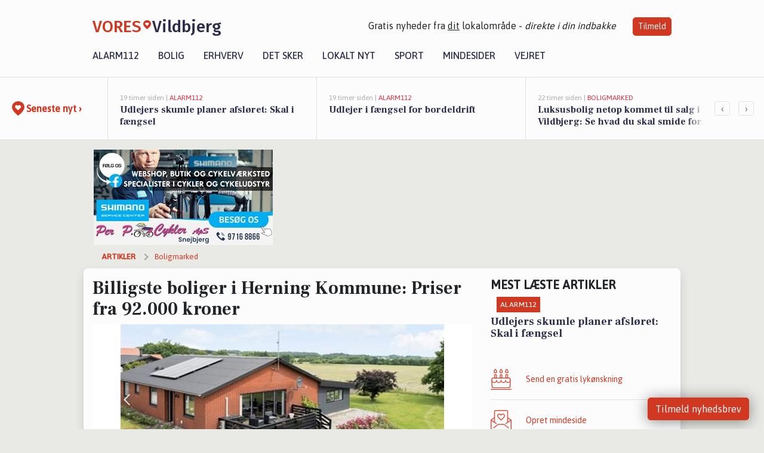

--- FILE ---
content_type: text/html; charset=utf-8
request_url: https://vores-vildbjerg.dk/a/billigste-boliger-i-herning-kommune-priser-fra-92000-kroner/30750884-f22f-4e57-8fd9-7d19b0a1d425
body_size: 17972
content:


<!DOCTYPE html>
<html lang="da">
<head>
    <meta charset="utf-8" />
    <meta name="viewport" content="width=device-width, initial-scale=1.0" />
    <title>Billigste boliger i Herning Kommune: Priser fra 92.000 kroner | VORES Vildbjerg</title>
    
    <link href='https://fonts.gstatic.com' rel='preconnect' crossorigin>
<link href='https://assets.vorescdn.dk' rel='preconnect' crossorigin>
    <link rel="manifest" href="/manifest.json">
        <meta name="description" content="Billigste boliger i Herning Kommune: Priser fra 92.000 kroner" />


    <link rel="canonical" href="https://vores-vildbjerg.dk/a/billigste-boliger-i-herning-kommune-priser-fra-92000-kroner/30750884-f22f-4e57-8fd9-7d19b0a1d425">


<meta property="fb:app_id" content="603210533761694" />
    <meta property="fb:pages" content="100799691500581" />
        <meta property="og:type" content="article" />
        <meta property="og:image" content="https://assets.vorescdn.dk/vores-by/3e96a528-6dd0-4948-8c5d-0b4857108c02.jpg?width=1200&amp;height=630&amp;mode=pad&amp;bgcolor=FFFFFF&amp;scale=both" />
        <meta property="article:published_date" content="2025-01-29T13:05:59" />
        <meta property="article:author" content="System" />

    <script type="application/ld+json">
        {"@context":"https://schema.org","@type":"NewsArticle","mainEntityOfPage":{"@type":"WebPage","@id":"https://vores-vildbjerg.dk/a/billigste-boliger-i-herning-kommune-priser-fra-92000-kroner/30750884-f22f-4e57-8fd9-7d19b0a1d425"},"headline":"Billigste boliger i Herning Kommune: Priser fra 92.000 kroner","image":["https://assets.vorescdn.dk/vores-by/3e96a528-6dd0-4948-8c5d-0b4857108c02.jpg","https://assets.vorescdn.dk/vores-by/47ceca79-2732-49a7-95ed-21af2bff4da7.jpg","https://assets.vorescdn.dk/vores-by/e7b355c6-d203-4d4f-8a61-9cc7eb148598.jpg","https://assets.vorescdn.dk/vores-by/df59f5e7-7ebc-4025-a225-a5ef35dc7abf.jpg","https://assets.vorescdn.dk/vores-by/4ee47966-df7a-4844-a4df-ab63b1c60db6.jpg"],"datePublished":"2025-01-29T13:05:59","dateModified":null,"author":{"@type":"Person","name":"System"},"publisher":{"@type":"Organization","name":"VORES Vildbjerg","logo":{"@type":"ImageObject","url":"https://vores-vildbjerg.dk/img/logo/site_square.png"}}}
    </script>



    <meta name="facebook-domain-verification" content="r9bsv80011cmowl7vg9uvbfmq3nko8" />

    
<link rel="icon" type="image/png" href="/img/icons/icon-152x152.png" />
<link rel="apple-touch-icon" type="image/png" href="/favicon.png" />

<link rel="preload" as="style" href="https://fonts.googleapis.com/css?family=Frank&#x2B;Ruhl&#x2B;Libre:400,700|Asap:400,500|Fira&#x2B;Sans:500|Merriweather:400&amp;display=swap">
<link href="https://fonts.googleapis.com/css?family=Frank&#x2B;Ruhl&#x2B;Libre:400,700|Asap:400,500|Fira&#x2B;Sans:500|Merriweather:400&amp;display=swap" rel="stylesheet" />

<link rel="preload" as="style" href="/dist/main.css?v=4lVlcf_nVVhS9k3-PzDma9gPCqVzZa-xwe6Z3nUGu-A">
<link rel="stylesheet" href="/dist/main.css?v=4lVlcf_nVVhS9k3-PzDma9gPCqVzZa-xwe6Z3nUGu-A" />
        <script type="text/javascript">
        window.dataLayer = window.dataLayer || [];
        window.dataLayer.push({
            dlv_page_type: "artikel_vip",
            dlv_category: "Boligmarked",
            dlv_source: "Boliga.dk"
        });
    </script>

    
    
<script>
var voresConfiguration = {"modules":["floating-subscribe"],"site":{"name":"Vildbjerg","siteName":"VORES Vildbjerg","hostname":"vores-vildbjerg.dk","facebookPageId":100799691500581,"instagramHandle":""},"bannerPlaceholder":{"salesEmail":"salg@voresdigital.dk?subject=Henvendelse fra VORES Vildbjerg","logo":"https://assets.vorescdn.dk/remote/vores-vildbjerg.dk/img/logo/site.png?width=250"},"facebookAppId":"603210533761694","googleSignInClientId":"643495767278-bqenl96m5li36d9c3e1a1ujch1giorgn.apps.googleusercontent.com","products":{"groceryPlusProductId":"832729fc-0197-4a09-a829-2ad24ec33c74"},"csrf":"CfDJ8FuIb0WNFg9DhYJimJMeEWihZM7els_8hpyBVwHeLLLUJQlFSYO0znCi-edN5SfVnq3Py4EhEOdBpch-swM7pINX7p5AkpxwwB-OELXJMbJlTW02hbpIfVSpTkhUJB3vXJR7ctN9SCMc_Uo5rgJ-qpc","gtmId":"GTM-PMFG7C7"}
</script>

<script src="/dist/essentials-bundle.js?v=hjEg4_jAEA1nYcyRynaMY4wTMfjlzT6aiRLaBhOhzEo" defer></script>
    
<script type="text/javascript">
var utag_data = {
}
</script>
<!-- Loading script asynchronously -->
<script type="text/javascript">
    (function(a,b,c,d){
    a='//tags.tiqcdn.com/utag/jysk-fynske-medier/partners/prod/utag.js';
    b=document;c='script';d=b.createElement(c);d.src=a;d.type='text/java'+c;d.async=true;
    a=b.getElementsByTagName(c)[0];a.parentNode.insertBefore(d,a);
    })();
</script>


<script async='async' src='//macro.adnami.io/macro/hosts/adsm.macro.voresdigital.dk.js'></script>


<script src="//zrzzqdBnFEBxKXGb4.ay.delivery/manager/zrzzqdBnFEBxKXGb4" type="text/javascript" referrerpolicy="no-referrer-when-downgrade"></script>


<script>window.googletag = window.googletag || {cmd: []};</script>
<script>
    googletag.cmd.push(function(){
        googletag.pubads().setTargeting('vd_page', "vores-vildbjerg.dk");
googletag.pubads().setTargeting('vd_category', "boligmarked");googletag.pubads().setTargeting('vd_type', "artikel_vip");    });
</script>
</head>
<body>
    

<div class="d-flex flex-column">
    

<header class="" id="header">
    <nav class="navbar navbar-expand-md navbar-light sticky ">
        <div class="container">
            <div class="d-flex flex-wrap align-items-center w-100 justify-content-between">
                    <a class="logo" href="/">
        <span>VORES</span><div class="logo-icon"><img alt="" src="/img/logo/homeheart.svg" aria-hidden="true" /></div><span>Vildbjerg</span>
                    </a>
                    <burger-menu></burger-menu>
                    <div class="d-none d-lg-block">
                        <span>Gratis nyheder fra <u>dit</u> lokalområde - <i>direkte i din indbakke</i></span>
                        <button onclick="vmh.showSubscribeModal('Header')" class="ml-4 btn btn-sm btn-primary">Tilmeld</button>
                    </div>
            </div>
                <div class="d-flex flex-wrap align-items-center">
                    
                    <div class="collapse navbar-collapse text-right text-md-center" id="navbarMenu">
                        <ul class="navbar-nav mr-auto mt-2 mt-lg-0">

                            <li class="nav-item">
                                <a class="nav-link" href="/alarm112">
                                    Alarm112
                                </a>
                            </li>
                            <li class="nav-item">
                                <a class="nav-link" href="/bolig">
                                    Bolig
                                </a>
                            </li>
                            <li class="nav-item" site="Site">
                                <a class="nav-link" href="/erhverv">
                                    Erhverv
                                </a>
                            </li>
                            <li class="nav-item">
                                <a class="nav-link" href="/detsker">
                                    Det sker
                                </a>
                            </li>
                            <li class="nav-item">
                                <a class="nav-link" href="/lokaltnyt">
                                    Lokalt nyt
                                </a>
                            </li>
                            <li class="nav-item">
                                <a class="nav-link" href="/sport">
                                    Sport
                                </a>
                            </li>
                            <li class="nav-item align-middle">
                                <a vores-suppress-if-no-memorial-pages class="nav-link align-items-center" href="/mindesider">
                                    Mindesider
                                </a>
                            </li>
                            <li class="nav-item align-middle">
                                <a class="nav-link align-items-center" href="/vejret">
                                    Vejret
                                </a>
                            </li>
                        </ul>
                    </div>
                </div>
        </div>
    </nav>
</header>
    <div class="d-flex flex-column flex-grow-1">
        <div class="flex-grow-1">
                
<div class="news-bar">
    <!-- Label section -->
    <div class="news-bar-label">
        <a class="article-icon" href="/artikler">
            <b class="news-title">Seneste nyt &rsaquo;</b>
        </a>
    </div>

    <!-- News slider section -->
    <div class="news-slider">
            <a class="article-link" href="/artikler?contentId=f23821e3-e5ad-493f-aa7b-4c0c9659cfab" ga-track-kpi="" data-action="click_article" data-itemid="f23821e3-e5ad-493f-aa7b-4c0c9659cfab" data-itemtype="Content" data-itemcategory="Alarm112" data-placement="1" data-container="news_bar_preview">
                <div class="news-bar-item" ga-track-impression="" data-itemid="f23821e3-e5ad-493f-aa7b-4c0c9659cfab" data-itemtype="Content" data-itemcategory="Alarm112" data-placement="1" data-container="news_bar_preview">
                    <div class="timeago">19 timer siden | </div>
                    <div class="category">Alarm112</div>
                    <b class="news-title">Udlejers skumle planer afsl&#xF8;ret: Skal i f&#xE6;ngsel</b>
                </div>
            </a>
            <a class="article-link" href="/artikler?contentId=23986f8f-518c-47ea-b491-70f3d366d0dc" ga-track-kpi="" data-action="click_article" data-itemid="23986f8f-518c-47ea-b491-70f3d366d0dc" data-itemtype="Content" data-itemcategory="Alarm112" data-placement="2" data-container="news_bar_preview">
                <div class="news-bar-item" ga-track-impression="" data-itemid="23986f8f-518c-47ea-b491-70f3d366d0dc" data-itemtype="Content" data-itemcategory="Alarm112" data-placement="2" data-container="news_bar_preview">
                    <div class="timeago">19 timer siden | </div>
                    <div class="category">Alarm112</div>
                    <b class="news-title">Udlejer i f&#xE6;ngsel for bordeldrift</b>
                </div>
            </a>
            <a class="article-link" href="/artikler?contentId=3f141698-935b-4808-8bc7-d1da8dd2da25" ga-track-kpi="" data-action="click_article" data-itemid="3f141698-935b-4808-8bc7-d1da8dd2da25" data-itemtype="Content" data-itemcategory="Boligmarked" data-placement="3" data-container="news_bar_preview">
                <div class="news-bar-item" ga-track-impression="" data-itemid="3f141698-935b-4808-8bc7-d1da8dd2da25" data-itemtype="Content" data-itemcategory="Boligmarked" data-placement="3" data-container="news_bar_preview">
                    <div class="timeago">22 timer siden | </div>
                    <div class="category">Boligmarked</div>
                    <b class="news-title">Luksusbolig netop kommet til salg i Vildbjerg: Se hvad du skal smide for Vildbjergs dyreste adresser her</b>
                </div>
            </a>
            <a class="article-link" href="/artikler?contentId=39882588-0cff-4305-82ea-ff3cb590193d" ga-track-kpi="" data-action="click_article" data-itemid="39882588-0cff-4305-82ea-ff3cb590193d" data-itemtype="Content" data-itemcategory="Boligmarked" data-placement="4" data-container="news_bar_preview">
                <div class="news-bar-item" ga-track-impression="" data-itemid="39882588-0cff-4305-82ea-ff3cb590193d" data-itemtype="Content" data-itemcategory="Boligmarked" data-placement="4" data-container="news_bar_preview">
                    <div class="timeago">11-01-2026 15:04 | </div>
                    <div class="category">Boligmarked</div>
                    <b class="news-title">Solbakkevej 1 i Vildbjerg er solgt for 1.645.000 - se k&#xF8;beren og 2 andre solgte boliger</b>
                </div>
            </a>
            <a class="article-link" href="/artikler?contentId=8dd1d27d-f935-4e7b-99f9-ac8b26debdab" ga-track-kpi="" data-action="click_article" data-itemid="8dd1d27d-f935-4e7b-99f9-ac8b26debdab" data-itemtype="Content" data-itemcategory="Jobnyt" data-placement="5" data-container="news_bar_preview">
                <div class="news-bar-item" ga-track-impression="" data-itemid="8dd1d27d-f935-4e7b-99f9-ac8b26debdab" data-itemtype="Content" data-itemcategory="Jobnyt" data-placement="5" data-container="news_bar_preview">
                    <div class="timeago">10-01-2026 10:55 | </div>
                    <div class="category">Jobnyt</div>
                    <b class="news-title">Savner du nye gr&#xE6;sgange? - Her er nye ledige stillinger i Vildbjerg og omegn</b>
                </div>
            </a>
            <a class="article-link" href="/artikler?contentId=a7eac104-be52-4fcf-b60c-49fa96c36b47" ga-track-kpi="" data-action="click_article" data-itemid="a7eac104-be52-4fcf-b60c-49fa96c36b47" data-itemtype="Content" data-itemcategory="Biler" data-placement="6" data-container="news_bar_preview">
                <div class="news-bar-item" ga-track-impression="" data-itemid="a7eac104-be52-4fcf-b60c-49fa96c36b47" data-itemtype="Content" data-itemcategory="Biler" data-placement="6" data-container="news_bar_preview">
                    <div class="timeago">09-01-2026 14:15 | </div>
                    <div class="category">Biler</div>
                    <b class="news-title">10 dyreste biler til salg i n&#xE6;rheden af Herning Kommune</b>
                </div>
            </a>
            <a class="article-link" href="/artikler?contentId=c070f765-2555-477b-bf19-9c89295aa1fb" ga-track-kpi="" data-action="click_article" data-itemid="c070f765-2555-477b-bf19-9c89295aa1fb" data-itemtype="Content" data-itemcategory="Jobnyt" data-placement="7" data-container="news_bar_preview">
                <div class="news-bar-item" ga-track-impression="" data-itemid="c070f765-2555-477b-bf19-9c89295aa1fb" data-itemtype="Content" data-itemcategory="Jobnyt" data-placement="7" data-container="news_bar_preview">
                    <div class="timeago">09-01-2026 14:14 | </div>
                    <div class="category">Jobnyt</div>
                    <b class="news-title">Produktionsmedarbejder til fysisk arbejde med 3-dages uge hos Multicut A/S i Vildbjerg</b>
                </div>
            </a>
            <a class="article-link" href="/artikler?contentId=8c3cd325-5c5a-47d3-b2db-3a8e09f90472" ga-track-kpi="" data-action="click_article" data-itemid="8c3cd325-5c5a-47d3-b2db-3a8e09f90472" data-itemtype="Content" data-itemcategory="Jobnyt" data-placement="8" data-container="news_bar_preview">
                <div class="news-bar-item" ga-track-impression="" data-itemid="8c3cd325-5c5a-47d3-b2db-3a8e09f90472" data-itemtype="Content" data-itemcategory="Jobnyt" data-placement="8" data-container="news_bar_preview">
                    <div class="timeago">08-01-2026 21:26 | </div>
                    <div class="category">Jobnyt</div>
                    <b class="news-title">Kreativ og passioneret kok s&#xF8;ges til alsidigt k&#xF8;kken i Vildbjerg</b>
                </div>
            </a>
            <a class="article-link" href="/artikler?contentId=131b9be1-a005-4e1c-ad4f-8ddef3171763" ga-track-kpi="" data-action="click_article" data-itemid="131b9be1-a005-4e1c-ad4f-8ddef3171763" data-itemtype="Content" data-itemcategory="Jobnyt" data-placement="9" data-container="news_bar_preview">
                <div class="news-bar-item" ga-track-impression="" data-itemid="131b9be1-a005-4e1c-ad4f-8ddef3171763" data-itemtype="Content" data-itemcategory="Jobnyt" data-placement="9" data-container="news_bar_preview">
                    <div class="timeago">08-01-2026 21:26 | </div>
                    <div class="category">Jobnyt</div>
                    <b class="news-title">Kreativ kok s&#xF8;ges til varieret hverdag i Vildbjerg Sports- og Kulturcenter</b>
                </div>
            </a>
            <a class="article-link" href="/artikler?contentId=7f2056b1-f7b6-4fc5-8d94-4536da9df43d" ga-track-kpi="" data-action="click_article" data-itemid="7f2056b1-f7b6-4fc5-8d94-4536da9df43d" data-itemtype="Content" data-itemcategory="Jobnyt" data-placement="10" data-container="news_bar_preview">
                <div class="news-bar-item" ga-track-impression="" data-itemid="7f2056b1-f7b6-4fc5-8d94-4536da9df43d" data-itemtype="Content" data-itemcategory="Jobnyt" data-placement="10" data-container="news_bar_preview">
                    <div class="timeago">07-01-2026 13:49 | </div>
                    <div class="category">Jobnyt</div>
                    <b class="news-title">Nat- og truckk&#xF8;rsel: Bliv en n&#xF8;gleperson i vores lagerteam med ansvar og gode rutiner</b>
                </div>
            </a>
    </div>

        <!-- Navigation section -->
        <div class="news-bar-navigation">
            <button class="btn btn-outline-secondary" onclick="scrollNewsBar(-350)">&lsaquo;</button>
            <button class="btn btn-outline-secondary" onclick="scrollNewsBar(350)">&rsaquo;</button>
        </div>
</div>
            <div class="container pt-0">
                

<div class="vip-page my-3">
    <div class="row">
        <div class="container">
                <div class="row">
                    <div class="col-12 col-sm-4">
                        <div class="d-flex justify-content-center">
        <div class="b4nn3r lazy w300_h160"
             data-size="w300_h160"
             data-placement=""
             data-allowplaceholder="False"
             data-onlyshowbannersfrombusinesseswithproductid="">
        </div>

</div>
                    </div>
                        <div class="col-12 col-sm-4">
                            <div class="d-flex justify-content-center">
        <div class="b4nn3r lazy w300_h160"
             data-size="w300_h160"
             data-placement=""
             data-allowplaceholder="False"
             data-onlyshowbannersfrombusinesseswithproductid="">
        </div>

</div>
                        </div>
                        <div class="col-12 col-sm-4">
                            <div class="d-flex justify-content-center">
        <div class="b4nn3r lazy w300_h160"
             data-size="w300_h160"
             data-placement=""
             data-allowplaceholder="False"
             data-onlyshowbannersfrombusinesseswithproductid="">
        </div>

</div>
                        </div>
                </div>

                
    <div class="row breadcrumbs py-2">
        <div class="col">
            <ol itemscope itemtype="http://schema.org/BreadcrumbList" class="list-unstyled my-0 col d-flex">
                <li itemprop="itemListElement" itemscope itemtype="http://schema.org/ListItem">
                    <a href="/artikler" itemid="/artikler" class="section" itemscope itemtype="http://schema.org/Thing" itemprop="item">
                        <span itemprop="name">Artikler</span>
                    </a>
                    <meta itemprop="position" content="1" />
                </li>
                    <li class="" itemprop="itemListElement" itemscope itemtype="http://schema.org/ListItem">
                            <a href="/artikler/boligmarked" itemid="/artikler/boligmarked" itemscope itemtype="http://schema.org/Thing" itemprop="item">
                                <span itemprop="name">Boligmarked</span>
                            </a>
                        <meta itemprop="position" content="2" />
                    </li>
                    <li class="sr-only" itemprop="itemListElement" itemscope itemtype="http://schema.org/ListItem">
                            <span itemid="/a/billigste-boliger-i-herning-kommune-priser-fra-92000-kroner/30750884-f22f-4e57-8fd9-7d19b0a1d425" itemscope itemtype="http://schema.org/Thing" itemprop="item">
                                <span itemprop="name">Billigste boliger i Herning Kommune: Priser fra 92.000 kroner</span>
                            </span>
                        <meta itemprop="position" content="3" />
                    </li>
            </ol>
        </div>
    </div>

        </div>
    </div>


    <div class="row">
        <div class="container bg-white shadow pb-4 default-container-padding">
            <div class="row mt-3">
                <div class="col-12 col-lg-8">
                    <article id="30750884-f22f-4e57-8fd9-7d19b0a1d425" class="muncipalitypropertyarticle desktop" data-id="30750884-f22f-4e57-8fd9-7d19b0a1d425"
         data-category="Boligmarked" data-assets='[{"id":"3e96a528-6dd0-4948-8c5d-0b4857108c02","width":550,"height":362},{"id":"47ceca79-2732-49a7-95ed-21af2bff4da7","width":550,"height":366},{"id":"e7b355c6-d203-4d4f-8a61-9cc7eb148598","width":550,"height":412},{"id":"df59f5e7-7ebc-4025-a225-a5ef35dc7abf","width":550,"height":736},{"id":"4ee47966-df7a-4844-a4df-ab63b1c60db6","width":550,"height":366}]'>
    <h1>
        Billigste boliger i Herning Kommune: Priser fra 92.000 kroner
    </h1>


            <div class="cover-img-container">
                <img class="cover-img" src="https://assets.vorescdn.dk/vores-by/3e96a528-6dd0-4948-8c5d-0b4857108c02.jpg?width=635&amp;height=357&amp;mode=pad&amp;bgcolor=FFFFFF&amp;scale=both" srcset="https://assets.vorescdn.dk/vores-by/3e96a528-6dd0-4948-8c5d-0b4857108c02.jpg?width=1270&amp;height=714&amp;mode=pad&amp;bgcolor=FFFFFF&amp;scale=both 2x, https://assets.vorescdn.dk/vores-by/3e96a528-6dd0-4948-8c5d-0b4857108c02.jpg?width=635&amp;height=357&amp;mode=pad&amp;bgcolor=FFFFFF&amp;scale=both 1x" data-assetid="3e96a528-6dd0-4948-8c5d-0b4857108c02" />
               
            </div>
    <div class="col-12 d-flex editor py-2 mt-1 mb-1 border-bottom border-top pl-0 align-items-center">
            <div class="d-flex flex-wrap justify-content-end align-items-center" style="margin-left: auto;">

                
<a class="btn btn-sm btn-primary d-flex align-items-center justify-content-center" id="shareLinkBtn" style="white-space: nowrap" title="Del på Facebook" onclick="vmh.shareLink('https%3A%2F%2Fvores-vildbjerg.dk%2Fa%2Fbilligste-boliger-i-herning-kommune-priser-fra-92000-kroner%2F30750884-f22f-4e57-8fd9-7d19b0a1d425')">
	Del artikel <img alt="Del på facebook" class="ml-2" style="height: 18px;width: 18px;" src="/img/icons/icon-share-white.svg" />
</a>


            </div>
    </div>
    <div class="d-flex flex-wrap justify-content-between">
            <div>
                <img src="/img/icons/clock-icon.svg" alt="dato" style="height: 11px; width: 11px" />
                <time itemprop="dateCreated datePublished"
                      datetime="2025-01-29T12:05:59Z"
                      class="text-muted">
                    Onsdag d. 29. jan. 2025 - kl. 13:05
                </time>
            </div>
    </div>
    <br />

    <div class="article-content">
        
        
<p>
	Gider du heller ikke betale for meget for din næste bolig? Det behøver du heller ikke.<br/>
	Du kan stadig finde den helt rette bolig til dig, som matcher netop dine ønsker og behov.
</p>

<p>
	Se de billigste boliger til salg netop nu i Herning Kommune her.
</p>

<p>
	Måske ligger din næste drømmebolig og venter på dig – og så til en god pris.
</p>




<div class="d-flex flex-wrap justify-content-center justify-content-md-between rentalproperties">
        <div class="property">
            <div ga-track-impression="" data-itemtype="Property" data-placement="1" data-container="article_boliga_property">
                <a href="https://www.boliga.dk/bolig/2168395" target="_blank" rel="noopener" class="pb-4 link-black" ga-track-external-click="" data-container="article_boliga_property">
                        <img data-src="https://assets.vorescdn.dk/vores-by/3e96a528-6dd0-4948-8c5d-0b4857108c02.jpg?width=300&amp;height=160&amp;mode=carve" data-srcset="https://assets.vorescdn.dk/vores-by/3e96a528-6dd0-4948-8c5d-0b4857108c02.jpg?width=600&amp;height=320&amp;mode=carve 2x, https://assets.vorescdn.dk/vores-by/3e96a528-6dd0-4948-8c5d-0b4857108c02.jpg?width=300&amp;height=160&amp;mode=carve 1x" data-assetid="3e96a528-6dd0-4948-8c5d-0b4857108c02" />

                    <span class="right">92.000 kr</span>

                    <span class="right-lower">153 m<sup>2</sup></span>

                    <h5 class="pt-2">Fjelstervangvej 13, Herning</h5>
                </a>

            </div>
        </div>
        <div class="property">
            <div ga-track-impression="" data-itemtype="Property" data-placement="2" data-container="article_boliga_property">
                <a href="https://www.boliga.dk/bolig/2174318" target="_blank" rel="noopener" class="pb-4 link-black" ga-track-external-click="" data-container="article_boliga_property">
                        <img data-src="https://assets.vorescdn.dk/vores-by/df59f5e7-7ebc-4025-a225-a5ef35dc7abf.jpg?width=300&amp;height=160&amp;mode=carve" data-srcset="https://assets.vorescdn.dk/vores-by/df59f5e7-7ebc-4025-a225-a5ef35dc7abf.jpg?width=600&amp;height=320&amp;mode=carve 2x, https://assets.vorescdn.dk/vores-by/df59f5e7-7ebc-4025-a225-a5ef35dc7abf.jpg?width=300&amp;height=160&amp;mode=carve 1x" data-assetid="df59f5e7-7ebc-4025-a225-a5ef35dc7abf" />

                    <span class="right">207.283 kr</span>

                    <span class="right-lower">135 m<sup>2</sup></span>

                    <h5 class="pt-2">Langgade 69, S&#xF8;rvad</h5>
                </a>

            </div>
        </div>
        <div class="property">
            <div ga-track-impression="" data-itemtype="Property" data-placement="3" data-container="article_boliga_property">
                <a href="https://www.boliga.dk/bolig/2167452" target="_blank" rel="noopener" class="pb-4 link-black" ga-track-external-click="" data-container="article_boliga_property">
                        <img data-src="https://assets.vorescdn.dk/vores-by/e7b355c6-d203-4d4f-8a61-9cc7eb148598.jpg?width=300&amp;height=160&amp;mode=carve" data-srcset="https://assets.vorescdn.dk/vores-by/e7b355c6-d203-4d4f-8a61-9cc7eb148598.jpg?width=600&amp;height=320&amp;mode=carve 2x, https://assets.vorescdn.dk/vores-by/e7b355c6-d203-4d4f-8a61-9cc7eb148598.jpg?width=300&amp;height=160&amp;mode=carve 1x" data-assetid="e7b355c6-d203-4d4f-8a61-9cc7eb148598" />

                    <span class="right">265.000 kr</span>

                    <span class="right-lower">120 m<sup>2</sup></span>

                    <h5 class="pt-2">Borgergade 52, Stakroge</h5>
                </a>

            </div>
        </div>
        <div class="property">
            <div ga-track-impression="" data-itemtype="Property" data-placement="4" data-container="article_boliga_property">
                <a href="https://www.boliga.dk/bolig/2037943" target="_blank" rel="noopener" class="pb-4 link-black" ga-track-external-click="" data-container="article_boliga_property">
                        <img data-src="https://assets.vorescdn.dk/vores-by/47ceca79-2732-49a7-95ed-21af2bff4da7.jpg?width=300&amp;height=160&amp;mode=carve" data-srcset="https://assets.vorescdn.dk/vores-by/47ceca79-2732-49a7-95ed-21af2bff4da7.jpg?width=600&amp;height=320&amp;mode=carve 2x, https://assets.vorescdn.dk/vores-by/47ceca79-2732-49a7-95ed-21af2bff4da7.jpg?width=300&amp;height=160&amp;mode=carve 1x" data-assetid="47ceca79-2732-49a7-95ed-21af2bff4da7" />

                    <span class="right">275.000 kr</span>

                    <span class="right-lower">135 m<sup>2</sup></span>

                    <h5 class="pt-2">Bromb&#xE6;rvej 4, Holstebro</h5>
                </a>

            </div>
        </div>
            <div class="lead-form mb-4 mt-2 font-sans">
                <lead-form data-csrf="CfDJ8FuIb0WNFg9DhYJimJMeEWigXtmNRj74QWMtEGDWuWJUZ5JvOz3AylaC4ke65Ch-rqBQ8sVo76tOtrZCucvW2N29pF4y1fOyU6j5WplI1afBwXr9WZTlAGOJ_mK4TUwZz-3b8onuobVO3ZDBJjpP4-k" data-eventsection="ArticlePropertyFeed" />
            </div>
            
        <div class="property">
            <div ga-track-impression="" data-itemtype="Property" data-placement="5" data-container="article_boliga_property">
                <a href="https://www.boliga.dk/bolig/2123270" target="_blank" rel="noopener" class="pb-4 link-black" ga-track-external-click="" data-container="article_boliga_property">
                        <img src="/img/content/property/bolig-billede-paa-vej.png" width="300" height="160" />

                    <span class="right">325.000 kr</span>

                    <span class="right-lower">79 m<sup>2</sup></span>

                    <h5 class="pt-2">Skovbjergvej 10, S&#xF8;nder Felding</h5>
                </a>

            </div>
        </div>
        <div class="property">
            <div ga-track-impression="" data-itemtype="Property" data-placement="6" data-container="article_boliga_property">
                <a href="https://www.boliga.dk/bolig/2144083" target="_blank" rel="noopener" class="pb-4 link-black" ga-track-external-click="" data-container="article_boliga_property">
                        <img data-src="https://assets.vorescdn.dk/vores-by/4ee47966-df7a-4844-a4df-ab63b1c60db6.jpg?width=300&amp;height=160&amp;mode=carve" data-srcset="https://assets.vorescdn.dk/vores-by/4ee47966-df7a-4844-a4df-ab63b1c60db6.jpg?width=600&amp;height=320&amp;mode=carve 2x, https://assets.vorescdn.dk/vores-by/4ee47966-df7a-4844-a4df-ab63b1c60db6.jpg?width=300&amp;height=160&amp;mode=carve 1x" data-assetid="4ee47966-df7a-4844-a4df-ab63b1c60db6" />

                    <span class="right">349.000 kr</span>

                    <span class="right-lower">76 m<sup>2</sup></span>

                    <h5 class="pt-2">M&#xF8;llebakken 8, Timring, Vildbjerg</h5>
                </a>

            </div>
        </div>
</div>


    </div>
    
        <div class="d-flex flex-wrap justify-content-between">
            <small class="text-muted">VORES Vildbjerg overvåger løbende boligmarkedet og artiklen opdateres derfor
                løbende.</small>
        </div>


        <div class="d-flex flex-wrap justify-content-between">
                <small class="text-muted">Kilde: <a target="_blank" href="https://boliga.dk">Boliga.dk</a></small>
        </div>




        
    <div class="d-flex justify-content-center py-3 pb-5 w-100">
        <a class="b4nn3r w300_h160"
           aria-hidden="true"
           title="Reklame"
           href="https://www.lagersalg.com/?utm_source=vores-vildbjerg.dk&amp;utm_medium=banner"
           rel="noopener nofollow"
           target="_blank"
           data-background="https://assets.vorescdn.dk/vores-by/d19e68de-c90f-4037-8a36-804ae5516b95.jpg?width=300&amp;height=160&amp;mode=crop&amp;bgcolor=FFFFFF"
           data-backgroundretina="https://assets.vorescdn.dk/vores-by/d19e68de-c90f-4037-8a36-804ae5516b95.jpg?width=600&amp;height=320&amp;mode=crop&amp;bgcolor=FFFFFF"
           data-id="71d18945-e611-4219-9fe4-50f9654bbabe"
           data-track="True"
           data-allowduplicates="False"
           data-onlyshowbannersfrombusinesseswithproductid="">
        </a>

</div>

</article>

                    <div class="row justify-content-center border-top py-3">
                        <div class="col-md-6 col-sm my-2">
                            <email-signup-widget 
    data-location="Article" 
    ></email-signup-widget>
                        </div>
                    </div>

                </div>
                <div class="col-12 col-lg-4 order-2 order-md-1">
                    
                        <div>
                                <h5 class="text-uppercase font-weight-bold pb-3">Mest læste artikler</h5>
        <div class="row pb-3 mb-3">
            <div class="col">
                

<a class="top-story article-link h-100" href="/a/udlejers-skumle-planer-afsloeret-skal-i-faengsel/f23821e3-e5ad-493f-aa7b-4c0c9659cfab" ga-track-impression="" data-itemid="f23821e3-e5ad-493f-aa7b-4c0c9659cfab" data-itemtype="Content" data-itemcategory="Alarm112" data-container="medium_article_preview" ga-track-kpi="" data-action="click_article">
    <div class="top-story-header">
        <div class="img-container">
            <div class="img-bg " data-background="https://assets.vorescdn.dk:443/vores-intet-foto.png?width=300&amp;height=169&amp;mode=max&amp;bgcolor=FFFFFF&amp;quality=90&amp;c.focus=faces" data-backgroundretina="https://assets.vorescdn.dk:443/vores-intet-foto.png?width=600&amp;height=338&amp;mode=max&amp;bgcolor=FFFFFF&amp;quality=90&amp;c.focus=faces">
            </div>
        </div>

        <div class="categories">   
                <div class="category">Alarm112</div>
        </div>
        
    </div>

    <h2 class="mt-3 mb-0">Udlejers skumle planer afsl&#xF8;ret: Skal i f&#xE6;ngsel</h2>
</a>
            </div>
        </div>

                        </div>
                    
                    <div class="w-100 border-bottom py-3">
                        <a class="d-flex align-items-center cta" href="/brugerindhold/opret-lykoenskning">
                            <img class="mr-4" alt="lykønskning" src="/img/icons/icon-lykkeoenskning.svg" />
                            <span class="flex-grow-1">
                                Send en gratis lykønskning
                            </span>
                        </a>
                    </div>
                    <div class="w-100 border-bottom py-3">
                        <a class="d-flex align-items-center cta" href="/opret-mindeside">
                            <img class="mr-4" alt="mindeord" src="/img/icons/icon-mindeord.svg" />
                            <span class="flex-grow-1">
                                Opret mindeside
                            </span>
                        </a>
                    </div>
                    <div class="w-100 py-3">
                        <a class="d-flex align-items-center cta" href="/brugerindhold/opret-nyhed">
                            <img class="mr-4" alt="læserbidrag" src="/img/icons/icon-laeserbidrag.svg" />
                            <span class="flex-grow-1">
                                Indsend dit læserbidrag
                            </span>
                        </a>
                    </div>
                    <facebook-carousel data-breakpoints='{
                  "540": {
                    "slidesPerView": 2
                  },
                  "758": {
                    "slidesPerView": 3
                  },
                  "960": {
                    "slidesPerView": 1
                  }
                }'
                    data-container="facebook_post_carousel"></facebook-carousel>
                    <div class="mb-3">
                        <div class="w-100 d-flex justify-content-center border-bottom py-4">
        <div class="b4nn3r lazy w300_h160"
             data-size="w300_h160"
             data-placement=""
             data-allowplaceholder="False"
             data-onlyshowbannersfrombusinesseswithproductid="">
        </div>

</div>
                    </div>
                </div>
                <div class="col-12 order-3 order-md-3">
                    <div class="row mt-3">
                        <div class="col-12 col-lg-8">
                            
<div class="article-stream" style="padding-right: 5px; padding-left: 5px">
    
    <div class="mb-5">
        <div class="row">
            <div class="col">
                

<a class="cover-story article-link desktop" href="/a/luksusbolig-netop-kommet-til-salg-i-vildbjerg-se-hvad-du-skal-smide-for-vildbjergs-dyreste-adresser-her/3f141698-935b-4808-8bc7-d1da8dd2da25" ga-track-impression="" data-itemid="3f141698-935b-4808-8bc7-d1da8dd2da25" data-itemtype="Content" data-itemcategory="Boligmarked" data-container="big_article_preview" ga-track-kpi="" data-action="click_article">
    <div class="cover-story-header">
        <div class="img-container">
            <div class="img-bg " style="background-image: url(https://assets.vorescdn.dk/vores-by/8dd91573-832c-4ee9-a1e3-e035fdfa6d09.jpg?width=630&amp;height=354&amp;mode=max&amp;bgcolor=FFFFFF&amp;c.focus=faces);" data-assetid="8dd91573-832c-4ee9-a1e3-e035fdfa6d09">
            </div>
        </div>

        <div class="categories">
                <div class="category">Boligmarked</div>
        </div>        
    </div>

    <h2 class="h1 mt-3">Luksusbolig netop kommet til salg i Vildbjerg: Se hvad du skal smide for Vildbjergs dyreste adresser her</h2>
</a>
            </div>
        </div>
    </div>


    
    <div class="mb-5">
        <div class="row ">
            <div class="col-6" style="padding-right: 10px">
                

<a class="top-story article-link h-100" href="/a/per-p-cykler-byder-paa-cykelsnak-og-vintertilbud-i-snejbjerg/b97d1058-c06b-453b-9908-2714c382d1a5" ga-track-impression="" data-itemid="b97d1058-c06b-453b-9908-2714c382d1a5" data-itemtype="Content" data-itemcategory="Opslagstavlen" data-customername="Per P. Cykler" data-customerid="ad737c05-ed7b-42db-0fb7-08dd38a9322c" data-businessname="Per P. Cykler" data-businessid="aaa9ba9d-e981-4c87-87aa-08dbdf2ec7c1" data-container="medium_article_preview" ga-track-kpi="" data-action="click_article">
    <div class="top-story-header">
        <div class="img-container">
            <div class="img-bg img-bg-blur" data-background="https://assets.vorescdn.dk/vores-by/8b1d7659-b260-4b8a-8a86-48f5b989445f.jpg?width=300&amp;height=169&amp;mode=max&amp;bgcolor=FFFFFF&amp;quality=90" data-backgroundretina="https://assets.vorescdn.dk/vores-by/8b1d7659-b260-4b8a-8a86-48f5b989445f.jpg?width=600&amp;height=338&amp;mode=max&amp;bgcolor=FFFFFF&amp;quality=90" data-assetid="8b1d7659-b260-4b8a-8a86-48f5b989445f">
            </div>
                <div class="img">
                    <img alt="Per P. Cykler byder p&#xE5; cykelsnak og vintertilbud i Snejbjerg" data-src="https://assets.vorescdn.dk/vores-by/8b1d7659-b260-4b8a-8a86-48f5b989445f.jpg?width=300&amp;height=169&amp;mode=max&amp;bgcolor=FFFFFF&amp;quality=90" data-srcset="https://assets.vorescdn.dk/vores-by/8b1d7659-b260-4b8a-8a86-48f5b989445f.jpg?width=600&amp;height=338&amp;mode=max&amp;bgcolor=FFFFFF&amp;quality=90 2x, https://assets.vorescdn.dk/vores-by/8b1d7659-b260-4b8a-8a86-48f5b989445f.jpg?width=300&amp;height=169&amp;mode=max&amp;bgcolor=FFFFFF&amp;quality=90 1x" data-assetid="8b1d7659-b260-4b8a-8a86-48f5b989445f" />
                </div>
        </div>

        <div class="categories">   
                <div class="category">Sponsoreret</div>
                <div class="category">Opslagstavlen</div>
        </div>
        
    </div>

    <h2 class="mt-3 mb-0">Per P. Cykler byder p&#xE5; cykelsnak og vintertilbud i Snejbjerg</h2>
</a>
            </div>
            <div class="col-6" style="padding-left: 10px">
                

<a class="top-story article-link h-100" href="/a/solbakkevej-1-i-vildbjerg-er-solgt-for-1645000-se-koeberen-og-2-andre-solgte-boliger/39882588-0cff-4305-82ea-ff3cb590193d" ga-track-impression="" data-itemid="39882588-0cff-4305-82ea-ff3cb590193d" data-itemtype="Content" data-itemcategory="Boligmarked" data-container="medium_article_preview" ga-track-kpi="" data-action="click_article">
    <div class="top-story-header">
        <div class="img-container">
            <div class="img-bg " data-background="https://assets.vorescdn.dk/vores-by/25d771ae-4f19-41a1-a4ef-5b2c7664cb08.jpg?width=300&amp;height=169&amp;mode=max&amp;bgcolor=FFFFFF&amp;quality=90&amp;c.focus=faces" data-backgroundretina="https://assets.vorescdn.dk/vores-by/25d771ae-4f19-41a1-a4ef-5b2c7664cb08.jpg?width=600&amp;height=338&amp;mode=max&amp;bgcolor=FFFFFF&amp;quality=90&amp;c.focus=faces" data-assetid="25d771ae-4f19-41a1-a4ef-5b2c7664cb08">
            </div>
        </div>

        <div class="categories">   
                <div class="category">Boligmarked</div>
        </div>
        
    </div>

    <h2 class="mt-3 mb-0">Solbakkevej 1 i Vildbjerg er solgt for 1.645.000 - se k&#xF8;beren og 2 andre solgte boliger</h2>
</a>
            </div>
        </div>
    </div>


    
    <div class="mb-5">
        <div class="row ">
            <div class="col-6" style="padding-right: 10px">
                

<a class="top-story article-link h-100" href="/a/savner-du-nye-graesgange-her-er-nye-ledige-stillinger-i-vildbjerg-og-omegn/8dd1d27d-f935-4e7b-99f9-ac8b26debdab" ga-track-impression="" data-itemid="8dd1d27d-f935-4e7b-99f9-ac8b26debdab" data-itemtype="Content" data-itemcategory="Jobnyt" data-container="medium_article_preview" ga-track-kpi="" data-action="click_article">
    <div class="top-story-header">
        <div class="img-container">
            <div class="img-bg " data-background="https://assets.vorescdn.dk/vores-by/7717f5dc-dc05-40c1-bf27-348f4c172fdb.jpg?width=300&amp;height=169&amp;mode=max&amp;bgcolor=FFFFFF&amp;quality=90&amp;c.focus=faces" data-backgroundretina="https://assets.vorescdn.dk/vores-by/7717f5dc-dc05-40c1-bf27-348f4c172fdb.jpg?width=600&amp;height=338&amp;mode=max&amp;bgcolor=FFFFFF&amp;quality=90&amp;c.focus=faces" data-assetid="7717f5dc-dc05-40c1-bf27-348f4c172fdb">
            </div>
        </div>

        <div class="categories">   
                <div class="category">Jobnyt</div>
        </div>
        
    </div>

    <h2 class="mt-3 mb-0">Savner du nye gr&#xE6;sgange? - Her er nye ledige stillinger i Vildbjerg og omegn</h2>
</a>
            </div>
            <div class="col-6" style="padding-left: 10px">
                

<a class="top-story article-link h-100" href="/a/per-p-cykler-klar-til-vinterhandel-med-sikre-parkeringsmuligheder/3a8fedb9-3e29-43b9-ada5-b0fae7e95498" ga-track-impression="" data-itemid="3a8fedb9-3e29-43b9-ada5-b0fae7e95498" data-itemtype="Content" data-itemcategory="Opslagstavlen" data-container="medium_article_preview" ga-track-kpi="" data-action="click_article">
    <div class="top-story-header">
        <div class="img-container">
            <div class="img-bg img-bg-blur" data-background="https://assets.vorescdn.dk/vores-by/32e4abdf-8924-49e4-a130-fde6569e76d1.jpg?width=300&amp;height=169&amp;mode=max&amp;bgcolor=FFFFFF&amp;quality=90" data-backgroundretina="https://assets.vorescdn.dk/vores-by/32e4abdf-8924-49e4-a130-fde6569e76d1.jpg?width=600&amp;height=338&amp;mode=max&amp;bgcolor=FFFFFF&amp;quality=90" data-assetid="32e4abdf-8924-49e4-a130-fde6569e76d1">
            </div>
                <div class="img">
                    <img alt="Per P. Cykler klar til vinterhandel med sikre parkeringsmuligheder" data-src="https://assets.vorescdn.dk/vores-by/32e4abdf-8924-49e4-a130-fde6569e76d1.jpg?width=300&amp;height=169&amp;mode=max&amp;bgcolor=FFFFFF&amp;quality=90" data-srcset="https://assets.vorescdn.dk/vores-by/32e4abdf-8924-49e4-a130-fde6569e76d1.jpg?width=600&amp;height=338&amp;mode=max&amp;bgcolor=FFFFFF&amp;quality=90 2x, https://assets.vorescdn.dk/vores-by/32e4abdf-8924-49e4-a130-fde6569e76d1.jpg?width=300&amp;height=169&amp;mode=max&amp;bgcolor=FFFFFF&amp;quality=90 1x" data-assetid="32e4abdf-8924-49e4-a130-fde6569e76d1" />
                </div>
        </div>

        <div class="categories">   
                <div class="category">Sponsoreret</div>
                <div class="category">Opslagstavlen</div>
        </div>
        
    </div>

    <h2 class="mt-3 mb-0">Per P. Cykler klar til vinterhandel med sikre parkeringsmuligheder</h2>
</a>
            </div>
        </div>
    </div>

    
    <div class="mb-5">
        <div class="row ">
            <div class="col-6" style="padding-right: 10px">
                

<a class="top-story article-link h-100" href="/a/10-dyreste-biler-til-salg-i-naerheden-af-herning-kommune/a7eac104-be52-4fcf-b60c-49fa96c36b47" ga-track-impression="" data-itemid="a7eac104-be52-4fcf-b60c-49fa96c36b47" data-itemtype="Content" data-itemcategory="Biler" data-container="medium_article_preview" ga-track-kpi="" data-action="click_article">
    <div class="top-story-header">
        <div class="img-container">
            <div class="img-bg " data-background="https://assets.vorescdn.dk/vores-by/0018e3ae-ff03-4825-885e-5af54540b02a.jpg?width=300&amp;height=169&amp;mode=max&amp;bgcolor=FFFFFF&amp;quality=90&amp;c.focus=faces" data-backgroundretina="https://assets.vorescdn.dk/vores-by/0018e3ae-ff03-4825-885e-5af54540b02a.jpg?width=600&amp;height=338&amp;mode=max&amp;bgcolor=FFFFFF&amp;quality=90&amp;c.focus=faces" data-assetid="0018e3ae-ff03-4825-885e-5af54540b02a">
            </div>
        </div>

        <div class="categories">   
                <div class="category">Biler</div>
        </div>
        
    </div>

    <h2 class="mt-3 mb-0">10 dyreste biler til salg i n&#xE6;rheden af Herning Kommune</h2>
</a>
            </div>
            <div class="col-6" style="padding-left: 10px">
                

<a class="top-story article-link h-100" href="/a/produktionsmedarbejder-til-fysisk-arbejde-med-3-dages-uge-hos-multicut-as-i-vildbjerg/c070f765-2555-477b-bf19-9c89295aa1fb" ga-track-impression="" data-itemid="c070f765-2555-477b-bf19-9c89295aa1fb" data-itemtype="Content" data-itemcategory="Jobnyt" data-container="medium_article_preview" ga-track-kpi="" data-action="click_article">
    <div class="top-story-header">
        <div class="img-container">
            <div class="img-bg " data-background="https://assets.vorescdn.dk/vores-by/d0580562-b18d-4e87-b1fe-6472da49f8f1.jpg?width=300&amp;height=169&amp;mode=max&amp;bgcolor=FFFFFF&amp;quality=90&amp;c.focus=faces" data-backgroundretina="https://assets.vorescdn.dk/vores-by/d0580562-b18d-4e87-b1fe-6472da49f8f1.jpg?width=600&amp;height=338&amp;mode=max&amp;bgcolor=FFFFFF&amp;quality=90&amp;c.focus=faces" data-assetid="d0580562-b18d-4e87-b1fe-6472da49f8f1">
            </div>
        </div>

        <div class="categories">   
                <div class="category">Jobnyt</div>
        </div>
        
    </div>

    <h2 class="mt-3 mb-0">Produktionsmedarbejder til fysisk arbejde med 3-dages uge hos Multicut A/S i Vildbjerg</h2>
</a>
            </div>
        </div>
    </div>



        <div class="row mb-5">
            <div class="col">
                <facebook-carousel data-container="facebook_post_carousel" style="display:block; width:100%;"></facebook-carousel>
            </div>
        </div>

        <div class="row py-2 mb-5">
            <div class="col">
                
        <span class="sectionheader">Boliger til salg i Vildbjerg</span>
    <div class="row d-flex flex-wrap justify-content-between rentalproperties">
                <div class="col-12 col-sm-6 mb-3 mx-0">
                    
<div class="property">
        <div ga-track-impression="" data-itemid="5018de8f-0ff1-4af5-b44d-0b25efcf935a" data-itemtype="Property" data-customerid="" data-businessid="" data-placement="1" data-container="property_showcase" data-containervariant="standard">
            <a href="https://www.boliga.dk/bolig/2225972" target="_blank" rel="noopener" class="pb-4">

                <img alt="billede af boligen" data-src="https://assets.vorescdn.dk/remote/i.boliga.org/dk/550x/2225/2225972.jpg?width=640&amp;height=320&amp;mode=crop&amp;c.focus=faces" style="max-width:100%" class="pr-1" />

                <span class="rightlabel">1.995.000 kr</span>

                    <span class="rightlowerlabel">156 m<sup>2</sup></span>

                <h6 class="pt-2" style="color:#2B2D4C;font-weight:bold">M&#xF8;ltrupvej 10 Timring, 7480 Vildbjerg</h6>
            </a>
        </div>
</div>
                </div>
                <div class="col-12 col-sm-6 mb-3 mx-0">
                    
<div class="property">
        <div ga-track-impression="" data-itemid="be14dc84-18a9-48d0-8fc6-0e9525d34d84" data-itemtype="Property" data-customerid="" data-businessid="" data-placement="2" data-container="property_showcase" data-containervariant="standard">
            <a href="https://www.boliga.dk/bolig/2234421" target="_blank" rel="noopener" class="pb-4">

                <img alt="billede af boligen" data-src="https://assets.vorescdn.dk/remote/i.boliga.org/dk/550x/2234/2234421.jpg?width=640&amp;height=320&amp;mode=crop&amp;c.focus=faces" style="max-width:100%" class="pr-1" />

                <span class="rightlabel">95.000 kr</span>

                    <span class="rightlowerlabel">88 m<sup>2</sup></span>

                <h6 class="pt-2" style="color:#2B2D4C;font-weight:bold">Kirkely 23, 7480 Vildbjerg</h6>
            </a>
        </div>
</div>
                </div>
                <div class="col-12 col-sm-6 mb-3 mx-0">
                    
<div class="property">
        <div ga-track-impression="" data-itemid="6b438a3e-1903-4e2f-9625-1f6d4e6a6170" data-itemtype="Property" data-customerid="" data-businessid="" data-placement="3" data-container="property_showcase" data-containervariant="standard">
            <a href="https://www.boliga.dk/bolig/2259007" target="_blank" rel="noopener" class="pb-4">

                <img alt="billede af boligen" data-src="https://assets.vorescdn.dk/remote/i.boliga.org/dk/550x/2259/2259007.jpg?width=640&amp;height=320&amp;mode=crop&amp;c.focus=faces" style="max-width:100%" class="pr-1" />

                <span class="rightlabel">695.000 kr</span>

                    <span class="rightlowerlabel">181 m<sup>2</sup></span>

                <h6 class="pt-2" style="color:#2B2D4C;font-weight:bold">Odinsvej 3 Skibbild, 7480 Vildbjerg</h6>
            </a>
        </div>
</div>
                </div>
                <div class="col-12 col-sm-6 mb-3 mx-0">
                    
<div class="property">
        <div ga-track-impression="" data-itemid="c025c329-186f-41d6-a0e4-21d6acaea55b" data-itemtype="Property" data-customerid="" data-businessid="" data-placement="4" data-container="property_showcase" data-containervariant="standard">
            <a href="https://www.boliga.dk/bolig/2052675" target="_blank" rel="noopener" class="pb-4">

                <img alt="billede af boligen" data-src="https://assets.vorescdn.dk/remote/vores-randers.dk/img/content/property/bolig-billede-paa-vej.png?width=640&amp;height=320&amp;mode=crop&amp;c.focus=faces" style="max-width:100%" class="pr-1" />

                <span class="rightlabel">691.721 kr</span>

                    <span class="rightlowerlabel">0 m<sup>2</sup></span>

                <h6 class="pt-2" style="color:#2B2D4C;font-weight:bold">&#xD8;stervang 12, 7480 Vildbjerg</h6>
            </a>
        </div>
</div>
                </div>

            <div class="col-12 lead-form font-sans">
                <lead-form data-csrf="CfDJ8FuIb0WNFg9DhYJimJMeEWigXtmNRj74QWMtEGDWuWJUZ5JvOz3AylaC4ke65Ch-rqBQ8sVo76tOtrZCucvW2N29pF4y1fOyU6j5WplI1afBwXr9WZTlAGOJ_mK4TUwZz-3b8onuobVO3ZDBJjpP4-k" data-eventsection="PropertyShowcase" />
            </div>
    </div>

            </div>
        </div>


    

    

    




    

    

    


    <div class="py-3 mb-5 border-y">
        <div class="row">
                <div class="col-6" style="padding-right: 10px">
                    <div class="w-100 d-flex justify-content-center pb-0 pt-4 pt-md-0">
        <div class="b4nn3r lazy w300_h160"
             data-size="w300_h160"
             data-placement=""
             data-allowplaceholder="False"
             data-onlyshowbannersfrombusinesseswithproductid="">
        </div>

</div>
                </div>
                <div class="col-6" style="padding-left: 10px">
                    <div class="w-100 d-flex justify-content-center pb-0 pt-4 pt-md-0">
        <div class="b4nn3r lazy w300_h160"
             data-size="w300_h160"
             data-placement=""
             data-allowplaceholder="False"
             data-onlyshowbannersfrombusinesseswithproductid="">
        </div>

</div>
                </div>
        </div>
    </div>
</div>
                        </div>

                        <div class="col-12 col-lg-4">
                        </div>
                    </div>
                    
                </div>
                <div class="col-12 order-4 order-md-4">
                    <div class="border-top">
                        <h5 class="text-uppercase py-4">Flere artikler</h5>
                        
                            
<div class="row">
        <div class="col-6 col-md-4 mb-3">
            

<a class="top-story article-link h-100" href="/a/udlejers-skumle-planer-afsloeret-skal-i-faengsel/f23821e3-e5ad-493f-aa7b-4c0c9659cfab" ga-track-impression="" data-itemid="f23821e3-e5ad-493f-aa7b-4c0c9659cfab" data-itemtype="Content" data-itemcategory="Alarm112" data-container="medium_article_preview" ga-track-kpi="" data-action="click_article">
    <div class="top-story-header">
        <div class="img-container">
            <div class="img-bg " data-background="https://assets.vorescdn.dk:443/vores-intet-foto.png?width=300&amp;height=169&amp;mode=max&amp;bgcolor=FFFFFF&amp;quality=90&amp;c.focus=faces" data-backgroundretina="https://assets.vorescdn.dk:443/vores-intet-foto.png?width=600&amp;height=338&amp;mode=max&amp;bgcolor=FFFFFF&amp;quality=90&amp;c.focus=faces">
            </div>
        </div>

        <div class="categories">   
                <div class="category">Alarm112</div>
        </div>
        
    </div>

    <h2 class="mt-3 mb-0">Udlejers skumle planer afsl&#xF8;ret: Skal i f&#xE6;ngsel</h2>
</a>
        </div>
        <div class="col-6 col-md-4 mb-3">
            

<a class="top-story article-link h-100" href="/a/solbakkevej-1-i-vildbjerg-er-solgt-for-1645000-se-koeberen-og-2-andre-solgte-boliger/39882588-0cff-4305-82ea-ff3cb590193d" ga-track-impression="" data-itemid="39882588-0cff-4305-82ea-ff3cb590193d" data-itemtype="Content" data-itemcategory="Boligmarked" data-container="medium_article_preview" ga-track-kpi="" data-action="click_article">
    <div class="top-story-header">
        <div class="img-container">
            <div class="img-bg " data-background="https://assets.vorescdn.dk/vores-by/25d771ae-4f19-41a1-a4ef-5b2c7664cb08.jpg?width=300&amp;height=169&amp;mode=max&amp;bgcolor=FFFFFF&amp;quality=90&amp;c.focus=faces" data-backgroundretina="https://assets.vorescdn.dk/vores-by/25d771ae-4f19-41a1-a4ef-5b2c7664cb08.jpg?width=600&amp;height=338&amp;mode=max&amp;bgcolor=FFFFFF&amp;quality=90&amp;c.focus=faces" data-assetid="25d771ae-4f19-41a1-a4ef-5b2c7664cb08">
            </div>
        </div>

        <div class="categories">   
                <div class="category">Boligmarked</div>
        </div>
        
    </div>

    <h2 class="mt-3 mb-0">Solbakkevej 1 i Vildbjerg er solgt for 1.645.000 - se k&#xF8;beren og 2 andre solgte boliger</h2>
</a>
        </div>
        <div class="col-6 col-md-4 mb-3">
            

<a class="top-story article-link h-100" href="/a/savner-du-nye-graesgange-her-er-nye-ledige-stillinger-i-vildbjerg-og-omegn/8dd1d27d-f935-4e7b-99f9-ac8b26debdab" ga-track-impression="" data-itemid="8dd1d27d-f935-4e7b-99f9-ac8b26debdab" data-itemtype="Content" data-itemcategory="Jobnyt" data-container="medium_article_preview" ga-track-kpi="" data-action="click_article">
    <div class="top-story-header">
        <div class="img-container">
            <div class="img-bg " data-background="https://assets.vorescdn.dk/vores-by/7717f5dc-dc05-40c1-bf27-348f4c172fdb.jpg?width=300&amp;height=169&amp;mode=max&amp;bgcolor=FFFFFF&amp;quality=90&amp;c.focus=faces" data-backgroundretina="https://assets.vorescdn.dk/vores-by/7717f5dc-dc05-40c1-bf27-348f4c172fdb.jpg?width=600&amp;height=338&amp;mode=max&amp;bgcolor=FFFFFF&amp;quality=90&amp;c.focus=faces" data-assetid="7717f5dc-dc05-40c1-bf27-348f4c172fdb">
            </div>
        </div>

        <div class="categories">   
                <div class="category">Jobnyt</div>
        </div>
        
    </div>

    <h2 class="mt-3 mb-0">Savner du nye gr&#xE6;sgange? - Her er nye ledige stillinger i Vildbjerg og omegn</h2>
</a>
        </div>
        <div class="col-6 col-md-4 mb-3">
            

<a class="top-story article-link h-100" href="/a/10-dyreste-biler-til-salg-i-naerheden-af-herning-kommune/a7eac104-be52-4fcf-b60c-49fa96c36b47" ga-track-impression="" data-itemid="a7eac104-be52-4fcf-b60c-49fa96c36b47" data-itemtype="Content" data-itemcategory="Biler" data-container="medium_article_preview" ga-track-kpi="" data-action="click_article">
    <div class="top-story-header">
        <div class="img-container">
            <div class="img-bg " data-background="https://assets.vorescdn.dk/vores-by/0018e3ae-ff03-4825-885e-5af54540b02a.jpg?width=300&amp;height=169&amp;mode=max&amp;bgcolor=FFFFFF&amp;quality=90&amp;c.focus=faces" data-backgroundretina="https://assets.vorescdn.dk/vores-by/0018e3ae-ff03-4825-885e-5af54540b02a.jpg?width=600&amp;height=338&amp;mode=max&amp;bgcolor=FFFFFF&amp;quality=90&amp;c.focus=faces" data-assetid="0018e3ae-ff03-4825-885e-5af54540b02a">
            </div>
        </div>

        <div class="categories">   
                <div class="category">Biler</div>
        </div>
        
    </div>

    <h2 class="mt-3 mb-0">10 dyreste biler til salg i n&#xE6;rheden af Herning Kommune</h2>
</a>
        </div>
        <div class="col-6 col-md-4 mb-3">
            

<a class="top-story article-link h-100" href="/a/produktionsmedarbejder-til-fysisk-arbejde-med-3-dages-uge-hos-multicut-as-i-vildbjerg/c070f765-2555-477b-bf19-9c89295aa1fb" ga-track-impression="" data-itemid="c070f765-2555-477b-bf19-9c89295aa1fb" data-itemtype="Content" data-itemcategory="Jobnyt" data-container="medium_article_preview" ga-track-kpi="" data-action="click_article">
    <div class="top-story-header">
        <div class="img-container">
            <div class="img-bg " data-background="https://assets.vorescdn.dk/vores-by/d0580562-b18d-4e87-b1fe-6472da49f8f1.jpg?width=300&amp;height=169&amp;mode=max&amp;bgcolor=FFFFFF&amp;quality=90&amp;c.focus=faces" data-backgroundretina="https://assets.vorescdn.dk/vores-by/d0580562-b18d-4e87-b1fe-6472da49f8f1.jpg?width=600&amp;height=338&amp;mode=max&amp;bgcolor=FFFFFF&amp;quality=90&amp;c.focus=faces" data-assetid="d0580562-b18d-4e87-b1fe-6472da49f8f1">
            </div>
        </div>

        <div class="categories">   
                <div class="category">Jobnyt</div>
        </div>
        
    </div>

    <h2 class="mt-3 mb-0">Produktionsmedarbejder til fysisk arbejde med 3-dages uge hos Multicut A/S i Vildbjerg</h2>
</a>
        </div>
        <div class="col-6 col-md-4 mb-3">
            

<a class="top-story article-link h-100" href="/a/er-din-cykel-klar-til-vinteren-besoeg-det-5-stjernede-vaerksted-i-snejbjerg/8ee17d9a-63c7-42ea-b8ec-6b67450bed18" ga-track-impression="" data-itemid="8ee17d9a-63c7-42ea-b8ec-6b67450bed18" data-itemtype="Content" data-itemcategory="Erhverv" data-container="medium_article_preview" ga-track-kpi="" data-action="click_article">
    <div class="top-story-header">
        <div class="img-container">
            <div class="img-bg " data-background="https://assets.vorescdn.dk/vores-by/d74a18ab-5519-4780-bde3-513655af6b74.jpg?width=300&amp;height=169&amp;mode=max&amp;bgcolor=FFFFFF&amp;quality=90&amp;c.focus=faces" data-backgroundretina="https://assets.vorescdn.dk/vores-by/d74a18ab-5519-4780-bde3-513655af6b74.jpg?width=600&amp;height=338&amp;mode=max&amp;bgcolor=FFFFFF&amp;quality=90&amp;c.focus=faces" data-assetid="d74a18ab-5519-4780-bde3-513655af6b74">
            </div>
        </div>

        <div class="categories">   
                <div class="category">Sponsoreret</div>
                <div class="category">Erhverv</div>
        </div>
        
    </div>

    <h2 class="mt-3 mb-0">Er din cykel klar til vinteren? Bes&#xF8;g det 5-stjernede v&#xE6;rksted i Snejbjerg</h2>
</a>
        </div>
        <div class="col-6 col-md-4 mb-3">
            

<a class="top-story article-link h-100" href="/a/udlejer-i-faengsel-for-bordeldrift/23986f8f-518c-47ea-b491-70f3d366d0dc" ga-track-impression="" data-itemid="23986f8f-518c-47ea-b491-70f3d366d0dc" data-itemtype="Content" data-itemcategory="Alarm112" data-container="medium_article_preview" ga-track-kpi="" data-action="click_article">
    <div class="top-story-header">
        <div class="img-container">
            <div class="img-bg " data-background="https://assets.vorescdn.dk:443/vores-intet-foto.png?width=300&amp;height=169&amp;mode=max&amp;bgcolor=FFFFFF&amp;quality=90&amp;c.focus=faces" data-backgroundretina="https://assets.vorescdn.dk:443/vores-intet-foto.png?width=600&amp;height=338&amp;mode=max&amp;bgcolor=FFFFFF&amp;quality=90&amp;c.focus=faces">
            </div>
        </div>

        <div class="categories">   
                <div class="category">Alarm112</div>
        </div>
        
    </div>

    <h2 class="mt-3 mb-0">Udlejer i f&#xE6;ngsel for bordeldrift</h2>
</a>
        </div>
        <div class="col-6 col-md-4 mb-3">
            

<a class="top-story article-link h-100" href="/a/luksusbolig-netop-kommet-til-salg-i-vildbjerg-se-hvad-du-skal-smide-for-vildbjergs-dyreste-adresser-her/3f141698-935b-4808-8bc7-d1da8dd2da25" ga-track-impression="" data-itemid="3f141698-935b-4808-8bc7-d1da8dd2da25" data-itemtype="Content" data-itemcategory="Boligmarked" data-container="medium_article_preview" ga-track-kpi="" data-action="click_article">
    <div class="top-story-header">
        <div class="img-container">
            <div class="img-bg " data-background="https://assets.vorescdn.dk/vores-by/8dd91573-832c-4ee9-a1e3-e035fdfa6d09.jpg?width=300&amp;height=169&amp;mode=max&amp;bgcolor=FFFFFF&amp;quality=90&amp;c.focus=faces" data-backgroundretina="https://assets.vorescdn.dk/vores-by/8dd91573-832c-4ee9-a1e3-e035fdfa6d09.jpg?width=600&amp;height=338&amp;mode=max&amp;bgcolor=FFFFFF&amp;quality=90&amp;c.focus=faces" data-assetid="8dd91573-832c-4ee9-a1e3-e035fdfa6d09">
            </div>
        </div>

        <div class="categories">   
                <div class="category">Boligmarked</div>
        </div>
        
    </div>

    <h2 class="mt-3 mb-0">Luksusbolig netop kommet til salg i Vildbjerg: Se hvad du skal smide for Vildbjergs dyreste adresser her</h2>
</a>
        </div>
        <div class="col-6 col-md-4 mb-3">
            

<a class="top-story article-link h-100" href="/a/per-p-cykler-byder-paa-cykelsnak-og-vintertilbud-i-snejbjerg/b97d1058-c06b-453b-9908-2714c382d1a5" ga-track-impression="" data-itemid="b97d1058-c06b-453b-9908-2714c382d1a5" data-itemtype="Content" data-itemcategory="Opslagstavlen" data-customername="Per P. Cykler" data-customerid="ad737c05-ed7b-42db-0fb7-08dd38a9322c" data-businessname="Per P. Cykler" data-businessid="aaa9ba9d-e981-4c87-87aa-08dbdf2ec7c1" data-container="medium_article_preview" ga-track-kpi="" data-action="click_article">
    <div class="top-story-header">
        <div class="img-container">
            <div class="img-bg img-bg-blur" data-background="https://assets.vorescdn.dk/vores-by/8b1d7659-b260-4b8a-8a86-48f5b989445f.jpg?width=300&amp;height=169&amp;mode=max&amp;bgcolor=FFFFFF&amp;quality=90" data-backgroundretina="https://assets.vorescdn.dk/vores-by/8b1d7659-b260-4b8a-8a86-48f5b989445f.jpg?width=600&amp;height=338&amp;mode=max&amp;bgcolor=FFFFFF&amp;quality=90" data-assetid="8b1d7659-b260-4b8a-8a86-48f5b989445f">
            </div>
                <div class="img">
                    <img alt="Per P. Cykler byder p&#xE5; cykelsnak og vintertilbud i Snejbjerg" data-src="https://assets.vorescdn.dk/vores-by/8b1d7659-b260-4b8a-8a86-48f5b989445f.jpg?width=300&amp;height=169&amp;mode=max&amp;bgcolor=FFFFFF&amp;quality=90" data-srcset="https://assets.vorescdn.dk/vores-by/8b1d7659-b260-4b8a-8a86-48f5b989445f.jpg?width=600&amp;height=338&amp;mode=max&amp;bgcolor=FFFFFF&amp;quality=90 2x, https://assets.vorescdn.dk/vores-by/8b1d7659-b260-4b8a-8a86-48f5b989445f.jpg?width=300&amp;height=169&amp;mode=max&amp;bgcolor=FFFFFF&amp;quality=90 1x" data-assetid="8b1d7659-b260-4b8a-8a86-48f5b989445f" />
                </div>
        </div>

        <div class="categories">   
                <div class="category">Sponsoreret</div>
                <div class="category">Opslagstavlen</div>
        </div>
        
    </div>

    <h2 class="mt-3 mb-0">Per P. Cykler byder p&#xE5; cykelsnak og vintertilbud i Snejbjerg</h2>
</a>
        </div>
        <div class="col-6 col-md-4 mb-3">
            

<a class="top-story article-link h-100" href="/a/nyt-fra-per-p-cykler/040a4339-148a-4414-a304-b41128f81439" ga-track-impression="" data-itemid="040a4339-148a-4414-a304-b41128f81439" data-itemtype="Content" data-itemcategory="Opslagstavlen" data-container="medium_article_preview" ga-track-kpi="" data-action="click_article">
    <div class="top-story-header">
        <div class="img-container">
            <div class="img-bg img-bg-blur" data-background="https://assets.vorescdn.dk:443/vores-intet-foto.png?width=300&amp;height=169&amp;mode=max&amp;bgcolor=FFFFFF&amp;quality=90" data-backgroundretina="https://assets.vorescdn.dk:443/vores-intet-foto.png?width=600&amp;height=338&amp;mode=max&amp;bgcolor=FFFFFF&amp;quality=90">
            </div>
                <div class="img">
                    <img alt="Nyt fra Per P. Cykler" data-src="https://assets.vorescdn.dk:443/vores-intet-foto.png?width=300&amp;height=169&amp;mode=max&amp;bgcolor=FFFFFF&amp;quality=90" data-srcset="https://assets.vorescdn.dk:443/vores-intet-foto.png?width=600&amp;height=338&amp;mode=max&amp;bgcolor=FFFFFF&amp;quality=90 2x, https://assets.vorescdn.dk:443/vores-intet-foto.png?width=300&amp;height=169&amp;mode=max&amp;bgcolor=FFFFFF&amp;quality=90 1x" />
                </div>
        </div>

        <div class="categories">   
                <div class="category">Sponsoreret</div>
                <div class="category">Opslagstavlen</div>
        </div>
        
    </div>

    <h2 class="mt-3 mb-0">Nyt fra Per P. Cykler</h2>
</a>
        </div>
        <div class="col-6 col-md-4 mb-3">
            

<a class="top-story article-link h-100" href="/a/per-p-cykler-klar-til-vinterhandel-med-sikre-parkeringsmuligheder/3a8fedb9-3e29-43b9-ada5-b0fae7e95498" ga-track-impression="" data-itemid="3a8fedb9-3e29-43b9-ada5-b0fae7e95498" data-itemtype="Content" data-itemcategory="Opslagstavlen" data-container="medium_article_preview" ga-track-kpi="" data-action="click_article">
    <div class="top-story-header">
        <div class="img-container">
            <div class="img-bg img-bg-blur" data-background="https://assets.vorescdn.dk/vores-by/32e4abdf-8924-49e4-a130-fde6569e76d1.jpg?width=300&amp;height=169&amp;mode=max&amp;bgcolor=FFFFFF&amp;quality=90" data-backgroundretina="https://assets.vorescdn.dk/vores-by/32e4abdf-8924-49e4-a130-fde6569e76d1.jpg?width=600&amp;height=338&amp;mode=max&amp;bgcolor=FFFFFF&amp;quality=90" data-assetid="32e4abdf-8924-49e4-a130-fde6569e76d1">
            </div>
                <div class="img">
                    <img alt="Per P. Cykler klar til vinterhandel med sikre parkeringsmuligheder" data-src="https://assets.vorescdn.dk/vores-by/32e4abdf-8924-49e4-a130-fde6569e76d1.jpg?width=300&amp;height=169&amp;mode=max&amp;bgcolor=FFFFFF&amp;quality=90" data-srcset="https://assets.vorescdn.dk/vores-by/32e4abdf-8924-49e4-a130-fde6569e76d1.jpg?width=600&amp;height=338&amp;mode=max&amp;bgcolor=FFFFFF&amp;quality=90 2x, https://assets.vorescdn.dk/vores-by/32e4abdf-8924-49e4-a130-fde6569e76d1.jpg?width=300&amp;height=169&amp;mode=max&amp;bgcolor=FFFFFF&amp;quality=90 1x" data-assetid="32e4abdf-8924-49e4-a130-fde6569e76d1" />
                </div>
        </div>

        <div class="categories">   
                <div class="category">Sponsoreret</div>
                <div class="category">Opslagstavlen</div>
        </div>
        
    </div>

    <h2 class="mt-3 mb-0">Per P. Cykler klar til vinterhandel med sikre parkeringsmuligheder</h2>
</a>
        </div>
        <div class="col-6 col-md-4 mb-3">
            

<a class="top-story article-link h-100" href="/a/per-p-cykler-tilbyder-varme-vinterstoevler-til-cykelturen/e90df6c7-a962-42f0-afbc-5fc35f4b9d66" ga-track-impression="" data-itemid="e90df6c7-a962-42f0-afbc-5fc35f4b9d66" data-itemtype="Content" data-itemcategory="Opslagstavlen" data-container="medium_article_preview" ga-track-kpi="" data-action="click_article">
    <div class="top-story-header">
        <div class="img-container">
            <div class="img-bg img-bg-blur" data-background="https://assets.vorescdn.dk/vores-by/a6a6e10b-cf44-490f-af43-5bfcaec087a2.jpg?width=300&amp;height=169&amp;mode=max&amp;bgcolor=FFFFFF&amp;quality=90" data-backgroundretina="https://assets.vorescdn.dk/vores-by/a6a6e10b-cf44-490f-af43-5bfcaec087a2.jpg?width=600&amp;height=338&amp;mode=max&amp;bgcolor=FFFFFF&amp;quality=90" data-assetid="a6a6e10b-cf44-490f-af43-5bfcaec087a2">
            </div>
                <div class="img">
                    <img alt="Per P. Cykler tilbyder varme vinterst&#xF8;vler til cykelturen" data-src="https://assets.vorescdn.dk/vores-by/a6a6e10b-cf44-490f-af43-5bfcaec087a2.jpg?width=300&amp;height=169&amp;mode=max&amp;bgcolor=FFFFFF&amp;quality=90" data-srcset="https://assets.vorescdn.dk/vores-by/a6a6e10b-cf44-490f-af43-5bfcaec087a2.jpg?width=600&amp;height=338&amp;mode=max&amp;bgcolor=FFFFFF&amp;quality=90 2x, https://assets.vorescdn.dk/vores-by/a6a6e10b-cf44-490f-af43-5bfcaec087a2.jpg?width=300&amp;height=169&amp;mode=max&amp;bgcolor=FFFFFF&amp;quality=90 1x" data-assetid="a6a6e10b-cf44-490f-af43-5bfcaec087a2" />
                </div>
        </div>

        <div class="categories">   
                <div class="category">Sponsoreret</div>
                <div class="category">Opslagstavlen</div>
        </div>
        
    </div>

    <h2 class="mt-3 mb-0">Per P. Cykler tilbyder varme vinterst&#xF8;vler til cykelturen</h2>
</a>
        </div>
        <div class="col-6 col-md-4 mb-3">
            

<a class="top-story article-link h-100" href="/a/kreativ-og-passioneret-kok-soeges-til-alsidigt-koekken-i-vildbjerg/8c3cd325-5c5a-47d3-b2db-3a8e09f90472" ga-track-impression="" data-itemid="8c3cd325-5c5a-47d3-b2db-3a8e09f90472" data-itemtype="Content" data-itemcategory="Jobnyt" data-container="medium_article_preview" ga-track-kpi="" data-action="click_article">
    <div class="top-story-header">
        <div class="img-container">
            <div class="img-bg " data-background="https://assets.vorescdn.dk/vores-by/a4147028-0481-485c-8f8d-e1bebff2f3c2.jpg?width=300&amp;height=169&amp;mode=max&amp;bgcolor=FFFFFF&amp;quality=90&amp;c.focus=faces" data-backgroundretina="https://assets.vorescdn.dk/vores-by/a4147028-0481-485c-8f8d-e1bebff2f3c2.jpg?width=600&amp;height=338&amp;mode=max&amp;bgcolor=FFFFFF&amp;quality=90&amp;c.focus=faces" data-assetid="a4147028-0481-485c-8f8d-e1bebff2f3c2">
            </div>
        </div>

        <div class="categories">   
                <div class="category">Jobnyt</div>
        </div>
        
    </div>

    <h2 class="mt-3 mb-0">Kreativ og passioneret kok s&#xF8;ges til alsidigt k&#xF8;kken i Vildbjerg</h2>
</a>
        </div>
        <div class="col-6 col-md-4 mb-3">
            

<a class="top-story article-link h-100" href="/a/kreativ-kok-soeges-til-varieret-hverdag-i-vildbjerg-sports-og-kulturcenter/131b9be1-a005-4e1c-ad4f-8ddef3171763" ga-track-impression="" data-itemid="131b9be1-a005-4e1c-ad4f-8ddef3171763" data-itemtype="Content" data-itemcategory="Jobnyt" data-container="medium_article_preview" ga-track-kpi="" data-action="click_article">
    <div class="top-story-header">
        <div class="img-container">
            <div class="img-bg " data-background="https://assets.vorescdn.dk/vores-by/1937b80c-4742-4bc6-8922-1fd5eeb4379b.jpg?width=300&amp;height=169&amp;mode=max&amp;bgcolor=FFFFFF&amp;quality=90&amp;c.focus=faces" data-backgroundretina="https://assets.vorescdn.dk/vores-by/1937b80c-4742-4bc6-8922-1fd5eeb4379b.jpg?width=600&amp;height=338&amp;mode=max&amp;bgcolor=FFFFFF&amp;quality=90&amp;c.focus=faces" data-assetid="1937b80c-4742-4bc6-8922-1fd5eeb4379b">
            </div>
        </div>

        <div class="categories">   
                <div class="category">Jobnyt</div>
        </div>
        
    </div>

    <h2 class="mt-3 mb-0">Kreativ kok s&#xF8;ges til varieret hverdag i Vildbjerg Sports- og Kulturcenter</h2>
</a>
        </div>
        <div class="col-6 col-md-4 mb-3">
            

<a class="top-story article-link h-100" href="/a/per-p-cykler-inviterer-til-vintereftersyn-i-snejbjerg/cfea10b4-e059-4ff0-9146-95278a18c9db" ga-track-impression="" data-itemid="cfea10b4-e059-4ff0-9146-95278a18c9db" data-itemtype="Content" data-itemcategory="Opslagstavlen" data-container="medium_article_preview" ga-track-kpi="" data-action="click_article">
    <div class="top-story-header">
        <div class="img-container">
            <div class="img-bg img-bg-blur" data-background="https://assets.vorescdn.dk/vores-by/2bebcf48-bb94-4487-af6c-3ad8b3d68752.jpg?width=300&amp;height=169&amp;mode=max&amp;bgcolor=FFFFFF&amp;quality=90" data-backgroundretina="https://assets.vorescdn.dk/vores-by/2bebcf48-bb94-4487-af6c-3ad8b3d68752.jpg?width=600&amp;height=338&amp;mode=max&amp;bgcolor=FFFFFF&amp;quality=90" data-assetid="2bebcf48-bb94-4487-af6c-3ad8b3d68752">
            </div>
                <div class="img">
                    <img alt="Per P. Cykler inviterer til vintereftersyn i Snejbjerg" data-src="https://assets.vorescdn.dk/vores-by/2bebcf48-bb94-4487-af6c-3ad8b3d68752.jpg?width=300&amp;height=169&amp;mode=max&amp;bgcolor=FFFFFF&amp;quality=90" data-srcset="https://assets.vorescdn.dk/vores-by/2bebcf48-bb94-4487-af6c-3ad8b3d68752.jpg?width=600&amp;height=338&amp;mode=max&amp;bgcolor=FFFFFF&amp;quality=90 2x, https://assets.vorescdn.dk/vores-by/2bebcf48-bb94-4487-af6c-3ad8b3d68752.jpg?width=300&amp;height=169&amp;mode=max&amp;bgcolor=FFFFFF&amp;quality=90 1x" data-assetid="2bebcf48-bb94-4487-af6c-3ad8b3d68752" />
                </div>
        </div>

        <div class="categories">   
                <div class="category">Sponsoreret</div>
                <div class="category">Opslagstavlen</div>
        </div>
        
    </div>

    <h2 class="mt-3 mb-0">Per P. Cykler inviterer til vintereftersyn i Snejbjerg</h2>
</a>
        </div>
</div>
                        
                    </div>
                </div>
            </div>
        </div>
    </div>
</div>


            </div>
        </div>
        


<footer class="">
    <div class="container">
        <div class="row py-4 logo">
            <div class="col d-flex justify-content-center">
                    <a href="/">
        <span>VORES</span><div class="logo-icon"><img alt="" src="/img/logo/homeheartwhite.svg" aria-hidden="true" /></div><span>Vildbjerg</span>
                    </a>
            </div>
        </div>
            <div class="row py-4">
                <div class="col d-flex justify-content-center">
                        <a class="mx-4" title="Følg os på Facebook" href="https://www.facebook.com/100799691500581" target="_blank" rel="noopener nofollow">
                            <img alt="Facebook" width="48" height="48" src="/img/icons/icon-footer-facebook.svg" />
                        </a>
                    <a class="mx-4" title="Kontakt VORES Digital via email" href="https://voresdigital.dk/kontakt-os/" target="_blank" rel="noopener nofollow">
                        <img alt="Email" width="48" height="48" src="/img/icons/icon-footer-email.svg" />
                    </a>
                </div>
            </div>
            <div class="row pb-5">
                <div class="col-12 col-md-4 shortcuts">
                    <h6>Om Vores Digital</h6>
                    <ul class="list-unstyled">
                        <li class="">
                            <a href="https://voresdigital.dk">
                                Om os
                            </a>
                        </li>
                        <li>
                            <a href="/partner">For annoncører</a>
                        </li>
                        <li>
                            <a href="https://voresdigital.dk/privatlivspolitik" target="_blank" rel="noopener">Vilkår og Privatlivspolitik</a>
                        </li>
                        <li>
                            <a href="https://voresdigital.dk/kontakt-os/">Kontakt VORES Digital</a>
                        </li>
                        <li>
                            <a role="button" onclick="Didomi.preferences.show()">Administrer samtykke</a>
                        </li>
                    </ul>
                </div>
                <div class="col-12 col-md-4 shortcuts mt-4 mt-md-0">
                    <h6>Genveje</h6>
                    <ul class="list-unstyled ">
                        <li class="">
                            <a class="" href="/artikler">
                                Seneste nyt fra Vildbjerg
                            </a>
                        </li>
                        <li class="">
                            <a class="" href="/erhverv">
                                Vores lokale erhverv
                            </a>
                        </li>
                        <li>
                            <a href="/kalender">Kalenderen for Vildbjerg</a>
                        </li>
                        <li>
                            <a href="/fakta-om">Fakta om Vildbjerg</a>
                        </li>
                        <li>
                            <a href="/erhvervsprofil">Erhvervsartikler</a>
                        </li>
                        <li>
                            <a href="/vores-kommune">Herning Kommune</a>
                        </li>
                        <li>
                            <a href="/gratis-salgsvurdering">Få en gratis salgsvurdering</a>
                        </li>
                            
                        <li class="">
                            <a class="" href="/artikler/sponsoreret-indhold">
                                Sponsoreret indhold
                            </a>
                        </li>
                    </ul>
                </div>
                    <div class="col-12 col-md-4 stay-updated mt-4 mt-md-0">
                        <h6>Bliv opdateret</h6>
                        <email-signup-widget 
    data-location="Footer" 
    ></email-signup-widget>
                    </div>
            </div>
    </div>
    <div class=" business-info py-3">
        <div class="container">
            <div class="row ">
                <div class="col-12 col-md-4 text-center">Vores Digital © 2026</div>
                <div class="col-12 col-md-4 text-center">
                        <a class="text-white" href="https://voresdigital.dk/kontakt-os/">Kontakt VORES Digital</a>
                </div>
                <div class="col-12 col-md-4 text-center">CVR: 41179082</div>
                
            </div>
        </div>
    </div>
</footer>
    </div>
</div>



    
<script type="module" src="/dist/main-bundle.js?v=84RdSBE_Bp2t0GHesaXPx5pmiwqn4fi9kMFvTbRBbj8" async></script>
<script nomodule src="/dist/main-es5-bundle.js?v=n5DRTioil2dL-7vm3chwahm-vVSH218lmrNyzJ61lIs" async></script>





    <div id="fb-root"></div>

    
    
    <script async defer crossorigin="anonymous" src="https://connect.facebook.net/en_US/sdk.js#xfbml=1&version=v6.0&appId=603210533761694&autoLogAppEvents=1"></script>


</body>
</html>


--- FILE ---
content_type: text/javascript
request_url: https://vores-vildbjerg.dk/dist/30-a8e3aaa7ecb59e005a69.js
body_size: 36439
content:
!function(){try{var e="undefined"!=typeof window?window:"undefined"!=typeof global?global:"undefined"!=typeof self?self:{},t=(new Error).stack;t&&(e._sentryDebugIds=e._sentryDebugIds||{},e._sentryDebugIds[t]="2aa37343-e165-4fff-ac0e-4bbf97786d19",e._sentryDebugIdIdentifier="sentry-dbid-2aa37343-e165-4fff-ac0e-4bbf97786d19")}catch(e){}}();var _global="undefined"!=typeof window?window:"undefined"!=typeof global?global:"undefined"!=typeof self?self:{};_global.SENTRY_RELEASE={id:"864579d999f7588402d608b35ff0306b31bce028"},(self.webpackChunkvoresby_web=self.webpackChunkvoresby_web||[]).push([[30],{4999:(e,t,n)=>{n.d(t,{Z:()=>re});var r=function(){function e(e){var t=this;this._insertTag=function(e){var n;n=0===t.tags.length?t.insertionPoint?t.insertionPoint.nextSibling:t.prepend?t.container.firstChild:t.before:t.tags[t.tags.length-1].nextSibling,t.container.insertBefore(e,n),t.tags.push(e)},this.isSpeedy=void 0===e.speedy||e.speedy,this.tags=[],this.ctr=0,this.nonce=e.nonce,this.key=e.key,this.container=e.container,this.prepend=e.prepend,this.insertionPoint=e.insertionPoint,this.before=null}var t=e.prototype;return t.hydrate=function(e){e.forEach(this._insertTag)},t.insert=function(e){this.ctr%(this.isSpeedy?65e3:1)==0&&this._insertTag(function(e){var t=document.createElement("style");return t.setAttribute("data-emotion",e.key),void 0!==e.nonce&&t.setAttribute("nonce",e.nonce),t.appendChild(document.createTextNode("")),t.setAttribute("data-s",""),t}(this));var t=this.tags[this.tags.length-1];if(this.isSpeedy){var n=function(e){if(e.sheet)return e.sheet;for(var t=0;t<document.styleSheets.length;t++)if(document.styleSheets[t].ownerNode===e)return document.styleSheets[t]}(t);try{n.insertRule(e,n.cssRules.length)}catch(e){}}else t.appendChild(document.createTextNode(e));this.ctr++},t.flush=function(){this.tags.forEach((function(e){var t;return null==(t=e.parentNode)?void 0:t.removeChild(e)})),this.tags=[],this.ctr=0},e}(),o=Math.abs,i=String.fromCharCode,a=Object.assign;function s(e){return e.trim()}function u(e,t,n){return e.replace(t,n)}function l(e,t){return e.indexOf(t)}function c(e,t){return 0|e.charCodeAt(t)}function d(e,t,n){return e.slice(t,n)}function p(e){return e.length}function f(e){return e.length}function h(e,t){return t.push(e),e}var v=1,m=1,g=0,b=0,y=0,O="";function w(e,t,n,r,o,i,a){return{value:e,root:t,parent:n,type:r,props:o,children:i,line:v,column:m,length:a,return:""}}function C(e,t){return a(w("",null,null,"",null,null,0),e,{length:-e.length},t)}function x(){return y=b>0?c(O,--b):0,m--,10===y&&(m=1,v--),y}function I(){return y=b<g?c(O,b++):0,m++,10===y&&(m=1,v++),y}function Z(){return c(O,b)}function S(){return b}function E(e,t){return d(O,e,t)}function M(e){switch(e){case 0:case 9:case 10:case 13:case 32:return 5;case 33:case 43:case 44:case 47:case 62:case 64:case 126:case 59:case 123:case 125:return 4;case 58:return 3;case 34:case 39:case 40:case 91:return 2;case 41:case 93:return 1}return 0}function V(e){return v=m=1,g=p(O=e),b=0,[]}function k(e){return O="",e}function P(e){return s(E(b-1,L(91===e?e+2:40===e?e+1:e)))}function R(e){for(;(y=Z())&&y<33;)I();return M(e)>2||M(y)>3?"":" "}function D(e,t){for(;--t&&I()&&!(y<48||y>102||y>57&&y<65||y>70&&y<97););return E(e,S()+(t<6&&32==Z()&&32==I()))}function L(e){for(;I();)switch(y){case e:return b;case 34:case 39:34!==e&&39!==e&&L(y);break;case 40:41===e&&L(e);break;case 92:I()}return b}function F(e,t){for(;I()&&e+y!==57&&(e+y!==84||47!==Z()););return"/*"+E(t,b-1)+"*"+i(47===e?e:I())}function T(e){for(;!M(Z());)I();return E(e,b)}var A="-ms-",H="-moz-",N="-webkit-",j="comm",z="rule",U="decl",_="@keyframes";function B(e,t){for(var n="",r=f(e),o=0;o<r;o++)n+=t(e[o],o,e,t)||"";return n}function $(e,t,n,r){switch(e.type){case"@layer":if(e.children.length)break;case"@import":case U:return e.return=e.return||e.value;case j:return"";case _:return e.return=e.value+"{"+B(e.children,r)+"}";case z:e.value=e.props.join(",")}return p(n=B(e.children,r))?e.return=e.value+"{"+n+"}":""}function W(e){return k(G("",null,null,null,[""],e=V(e),0,[0],e))}function G(e,t,n,r,o,a,s,d,f){for(var v=0,m=0,g=s,b=0,y=0,O=0,w=1,C=1,E=1,M=0,V="",k=o,L=a,A=r,H=V;C;)switch(O=M,M=I()){case 40:if(108!=O&&58==c(H,g-1)){-1!=l(H+=u(P(M),"&","&\f"),"&\f")&&(E=-1);break}case 34:case 39:case 91:H+=P(M);break;case 9:case 10:case 13:case 32:H+=R(O);break;case 92:H+=D(S()-1,7);continue;case 47:switch(Z()){case 42:case 47:h(q(F(I(),S()),t,n),f);break;default:H+="/"}break;case 123*w:d[v++]=p(H)*E;case 125*w:case 59:case 0:switch(M){case 0:case 125:C=0;case 59+m:-1==E&&(H=u(H,/\f/g,"")),y>0&&p(H)-g&&h(y>32?X(H+";",r,n,g-1):X(u(H," ","")+";",r,n,g-2),f);break;case 59:H+=";";default:if(h(A=Y(H,t,n,v,m,o,d,V,k=[],L=[],g),a),123===M)if(0===m)G(H,t,A,A,k,a,g,d,L);else switch(99===b&&110===c(H,3)?100:b){case 100:case 108:case 109:case 115:G(e,A,A,r&&h(Y(e,A,A,0,0,o,d,V,o,k=[],g),L),o,L,g,d,r?k:L);break;default:G(H,A,A,A,[""],L,0,d,L)}}v=m=y=0,w=E=1,V=H="",g=s;break;case 58:g=1+p(H),y=O;default:if(w<1)if(123==M)--w;else if(125==M&&0==w++&&125==x())continue;switch(H+=i(M),M*w){case 38:E=m>0?1:(H+="\f",-1);break;case 44:d[v++]=(p(H)-1)*E,E=1;break;case 64:45===Z()&&(H+=P(I())),b=Z(),m=g=p(V=H+=T(S())),M++;break;case 45:45===O&&2==p(H)&&(w=0)}}return a}function Y(e,t,n,r,i,a,l,c,p,h,v){for(var m=i-1,g=0===i?a:[""],b=f(g),y=0,O=0,C=0;y<r;++y)for(var x=0,I=d(e,m+1,m=o(O=l[y])),Z=e;x<b;++x)(Z=s(O>0?g[x]+" "+I:u(I,/&\f/g,g[x])))&&(p[C++]=Z);return w(e,t,n,0===i?z:c,p,h,v)}function q(e,t,n){return w(e,t,n,j,i(y),d(e,2,-2),0)}function X(e,t,n,r){return w(e,t,n,U,d(e,0,r),d(e,r+1,-1),r)}var K=function(e,t,n){for(var r=0,o=0;r=o,o=Z(),38===r&&12===o&&(t[n]=1),!M(o);)I();return E(e,b)},J=new WeakMap,Q=function(e){if("rule"===e.type&&e.parent&&!(e.length<1)){for(var t=e.value,n=e.parent,r=e.column===n.column&&e.line===n.line;"rule"!==n.type;)if(!(n=n.parent))return;if((1!==e.props.length||58===t.charCodeAt(0)||J.get(n))&&!r){J.set(e,!0);for(var o=[],a=function(e,t){return k(function(e,t){var n=-1,r=44;do{switch(M(r)){case 0:38===r&&12===Z()&&(t[n]=1),e[n]+=K(b-1,t,n);break;case 2:e[n]+=P(r);break;case 4:if(44===r){e[++n]=58===Z()?"&\f":"",t[n]=e[n].length;break}default:e[n]+=i(r)}}while(r=I());return e}(V(e),t))}(t,o),s=n.props,u=0,l=0;u<a.length;u++)for(var c=0;c<s.length;c++,l++)e.props[l]=o[u]?a[u].replace(/&\f/g,s[c]):s[c]+" "+a[u]}}},ee=function(e){if("decl"===e.type){var t=e.value;108===t.charCodeAt(0)&&98===t.charCodeAt(2)&&(e.return="",e.value="")}};function te(e,t){switch(function(e,t){return 45^c(e,0)?(((t<<2^c(e,0))<<2^c(e,1))<<2^c(e,2))<<2^c(e,3):0}(e,t)){case 5103:return N+"print-"+e+e;case 5737:case 4201:case 3177:case 3433:case 1641:case 4457:case 2921:case 5572:case 6356:case 5844:case 3191:case 6645:case 3005:case 6391:case 5879:case 5623:case 6135:case 4599:case 4855:case 4215:case 6389:case 5109:case 5365:case 5621:case 3829:return N+e+e;case 5349:case 4246:case 4810:case 6968:case 2756:return N+e+H+e+A+e+e;case 6828:case 4268:return N+e+A+e+e;case 6165:return N+e+A+"flex-"+e+e;case 5187:return N+e+u(e,/(\w+).+(:[^]+)/,N+"box-$1$2"+A+"flex-$1$2")+e;case 5443:return N+e+A+"flex-item-"+u(e,/flex-|-self/,"")+e;case 4675:return N+e+A+"flex-line-pack"+u(e,/align-content|flex-|-self/,"")+e;case 5548:return N+e+A+u(e,"shrink","negative")+e;case 5292:return N+e+A+u(e,"basis","preferred-size")+e;case 6060:return N+"box-"+u(e,"-grow","")+N+e+A+u(e,"grow","positive")+e;case 4554:return N+u(e,/([^-])(transform)/g,"$1"+N+"$2")+e;case 6187:return u(u(u(e,/(zoom-|grab)/,N+"$1"),/(image-set)/,N+"$1"),e,"")+e;case 5495:case 3959:return u(e,/(image-set\([^]*)/,N+"$1$`$1");case 4968:return u(u(e,/(.+:)(flex-)?(.*)/,N+"box-pack:$3"+A+"flex-pack:$3"),/s.+-b[^;]+/,"justify")+N+e+e;case 4095:case 3583:case 4068:case 2532:return u(e,/(.+)-inline(.+)/,N+"$1$2")+e;case 8116:case 7059:case 5753:case 5535:case 5445:case 5701:case 4933:case 4677:case 5533:case 5789:case 5021:case 4765:if(p(e)-1-t>6)switch(c(e,t+1)){case 109:if(45!==c(e,t+4))break;case 102:return u(e,/(.+:)(.+)-([^]+)/,"$1"+N+"$2-$3$1"+H+(108==c(e,t+3)?"$3":"$2-$3"))+e;case 115:return~l(e,"stretch")?te(u(e,"stretch","fill-available"),t)+e:e}break;case 4949:if(115!==c(e,t+1))break;case 6444:switch(c(e,p(e)-3-(~l(e,"!important")&&10))){case 107:return u(e,":",":"+N)+e;case 101:return u(e,/(.+:)([^;!]+)(;|!.+)?/,"$1"+N+(45===c(e,14)?"inline-":"")+"box$3$1"+N+"$2$3$1"+A+"$2box$3")+e}break;case 5936:switch(c(e,t+11)){case 114:return N+e+A+u(e,/[svh]\w+-[tblr]{2}/,"tb")+e;case 108:return N+e+A+u(e,/[svh]\w+-[tblr]{2}/,"tb-rl")+e;case 45:return N+e+A+u(e,/[svh]\w+-[tblr]{2}/,"lr")+e}return N+e+A+e+e}return e}var ne=[function(e,t,n,r){if(e.length>-1&&!e.return)switch(e.type){case U:e.return=te(e.value,e.length);break;case _:return B([C(e,{value:u(e.value,"@","@"+N)})],r);case z:if(e.length)return function(e,t){return e.map(t).join("")}(e.props,(function(t){switch(function(e,t){return(e=/(::plac\w+|:read-\w+)/.exec(e))?e[0]:e}(t)){case":read-only":case":read-write":return B([C(e,{props:[u(t,/:(read-\w+)/,":-moz-$1")]})],r);case"::placeholder":return B([C(e,{props:[u(t,/:(plac\w+)/,":"+N+"input-$1")]}),C(e,{props:[u(t,/:(plac\w+)/,":-moz-$1")]}),C(e,{props:[u(t,/:(plac\w+)/,A+"input-$1")]})],r)}return""}))}}],re=function(e){var t=e.key;if("css"===t){var n=document.querySelectorAll("style[data-emotion]:not([data-s])");Array.prototype.forEach.call(n,(function(e){-1!==e.getAttribute("data-emotion").indexOf(" ")&&(document.head.appendChild(e),e.setAttribute("data-s",""))}))}var o,i,a=e.stylisPlugins||ne,s={},u=[];o=e.container||document.head,Array.prototype.forEach.call(document.querySelectorAll('style[data-emotion^="'+t+' "]'),(function(e){for(var t=e.getAttribute("data-emotion").split(" "),n=1;n<t.length;n++)s[t[n]]=!0;u.push(e)}));var l,c,d,p,h=[$,(p=function(e){l.insert(e)},function(e){e.root||(e=e.return)&&p(e)})],v=(c=[Q,ee].concat(a,h),d=f(c),function(e,t,n,r){for(var o="",i=0;i<d;i++)o+=c[i](e,t,n,r)||"";return o});i=function(e,t,n,r){l=n,B(W(e?e+"{"+t.styles+"}":t.styles),v),r&&(m.inserted[t.name]=!0)};var m={key:t,sheet:new r({key:t,container:o,nonce:e.nonce,speedy:e.speedy,prepend:e.prepend,insertionPoint:e.insertionPoint}),nonce:e.nonce,inserted:s,registered:{},insert:i};return m.sheet.hydrate(u),m}},6139:(e,t,n)=>{n.d(t,{iv:()=>P,tZ:()=>k,F4:()=>R});var r=n(7294),o=n.t(r,2),i=n(4999),a=function(e,t,n){var r=e.key+"-"+t.name;!1===n&&void 0===e.registered[r]&&(e.registered[r]=t.styles)},s={animationIterationCount:1,aspectRatio:1,borderImageOutset:1,borderImageSlice:1,borderImageWidth:1,boxFlex:1,boxFlexGroup:1,boxOrdinalGroup:1,columnCount:1,columns:1,flex:1,flexGrow:1,flexPositive:1,flexShrink:1,flexNegative:1,flexOrder:1,gridRow:1,gridRowEnd:1,gridRowSpan:1,gridRowStart:1,gridColumn:1,gridColumnEnd:1,gridColumnSpan:1,gridColumnStart:1,msGridRow:1,msGridRowSpan:1,msGridColumn:1,msGridColumnSpan:1,fontWeight:1,lineHeight:1,opacity:1,order:1,orphans:1,tabSize:1,widows:1,zIndex:1,zoom:1,WebkitLineClamp:1,fillOpacity:1,floodOpacity:1,stopOpacity:1,strokeDasharray:1,strokeDashoffset:1,strokeMiterlimit:1,strokeOpacity:1,strokeWidth:1};function u(e){var t=Object.create(null);return function(n){return void 0===t[n]&&(t[n]=e(n)),t[n]}}var l=!1,c=/[A-Z]|^ms/g,d=/_EMO_([^_]+?)_([^]*?)_EMO_/g,p=function(e){return 45===e.charCodeAt(1)},f=function(e){return null!=e&&"boolean"!=typeof e},h=u((function(e){return p(e)?e:e.replace(c,"-$&").toLowerCase()})),v=function(e,t){switch(e){case"animation":case"animationName":if("string"==typeof t)return t.replace(d,(function(e,t,n){return b={name:t,styles:n,next:b},t}))}return 1===s[e]||p(e)||"number"!=typeof t||0===t?t:t+"px"},m="Component selectors can only be used in conjunction with @emotion/babel-plugin, the swc Emotion plugin, or another Emotion-aware compiler transform.";function g(e,t,n){if(null==n)return"";var r=n;if(void 0!==r.__emotion_styles)return r;switch(typeof n){case"boolean":return"";case"object":var o=n;if(1===o.anim)return b={name:o.name,styles:o.styles,next:b},o.name;var i=n;if(void 0!==i.styles){var a=i.next;if(void 0!==a)for(;void 0!==a;)b={name:a.name,styles:a.styles,next:b},a=a.next;return i.styles+";"}return function(e,t,n){var r="";if(Array.isArray(n))for(var o=0;o<n.length;o++)r+=g(e,t,n[o])+";";else for(var i in n){var a=n[i];if("object"!=typeof a){var s=a;null!=t&&void 0!==t[s]?r+=i+"{"+t[s]+"}":f(s)&&(r+=h(i)+":"+v(i,s)+";")}else{if("NO_COMPONENT_SELECTOR"===i&&l)throw new Error(m);if(!Array.isArray(a)||"string"!=typeof a[0]||null!=t&&void 0!==t[a[0]]){var u=g(e,t,a);switch(i){case"animation":case"animationName":r+=h(i)+":"+u+";";break;default:r+=i+"{"+u+"}"}}else for(var c=0;c<a.length;c++)f(a[c])&&(r+=h(i)+":"+v(i,a[c])+";")}}return r}(e,t,n);case"function":if(void 0!==e){var s=b,u=n(e);return b=s,g(e,t,u)}}var c=n;if(null==t)return c;var d=t[c];return void 0!==d?d:c}var b,y=/label:\s*([^\s;\n{]+)\s*(;|$)/g;function O(e,t,n){if(1===e.length&&"object"==typeof e[0]&&null!==e[0]&&void 0!==e[0].styles)return e[0];var r=!0,o="";b=void 0;var i=e[0];null==i||void 0===i.raw?(r=!1,o+=g(n,t,i)):o+=i[0];for(var a=1;a<e.length;a++)o+=g(n,t,e[a]),r&&(o+=i[a]);y.lastIndex=0;for(var s,u="";null!==(s=y.exec(o));)u+="-"+s[1];var l=function(e){for(var t,n=0,r=0,o=e.length;o>=4;++r,o-=4)t=1540483477*(65535&(t=255&e.charCodeAt(r)|(255&e.charCodeAt(++r))<<8|(255&e.charCodeAt(++r))<<16|(255&e.charCodeAt(++r))<<24))+(59797*(t>>>16)<<16),n=1540483477*(65535&(t^=t>>>24))+(59797*(t>>>16)<<16)^1540483477*(65535&n)+(59797*(n>>>16)<<16);switch(o){case 3:n^=(255&e.charCodeAt(r+2))<<16;case 2:n^=(255&e.charCodeAt(r+1))<<8;case 1:n=1540483477*(65535&(n^=255&e.charCodeAt(r)))+(59797*(n>>>16)<<16)}return(((n=1540483477*(65535&(n^=n>>>13))+(59797*(n>>>16)<<16))^n>>>15)>>>0).toString(36)}(o)+u;return{name:l,styles:o,next:b}}var w=!!o.useInsertionEffect&&o.useInsertionEffect,C=w||function(e){return e()},x=(w||r.useLayoutEffect,r.createContext("undefined"!=typeof HTMLElement?(0,i.Z)({key:"css"}):null)),I=(x.Provider,function(e){return(0,r.forwardRef)((function(t,n){var o=(0,r.useContext)(x);return e(t,o,n)}))}),Z=r.createContext({}),S={}.hasOwnProperty,E="__EMOTION_TYPE_PLEASE_DO_NOT_USE__",M=function(e){var t=e.cache,n=e.serialized,r=e.isStringTag;return a(t,n,r),C((function(){return function(e,t,n){a(e,t,n);var r=e.key+"-"+t.name;if(void 0===e.inserted[t.name]){var o=t;do{e.insert(t===o?"."+r:"",o,e.sheet,!0),o=o.next}while(void 0!==o)}}(t,n,r)})),null},V=I((function(e,t,n){var o=e.css;"string"==typeof o&&void 0!==t.registered[o]&&(o=t.registered[o]);var i=e[E],a=[o],s="";"string"==typeof e.className?s=function(e,t,n){var r="";return n.split(" ").forEach((function(n){void 0!==e[n]?t.push(e[n]+";"):r+=n+" "})),r}(t.registered,a,e.className):null!=e.className&&(s=e.className+" ");var u=O(a,void 0,r.useContext(Z));s+=t.key+"-"+u.name;var l={};for(var c in e)S.call(e,c)&&"css"!==c&&c!==E&&(l[c]=e[c]);return l.className=s,n&&(l.ref=n),r.createElement(r.Fragment,null,r.createElement(M,{cache:t,serialized:u,isStringTag:"string"==typeof i}),r.createElement(i,l))})),k=(n(8679),function(e,t){var n=arguments;if(null==t||!S.call(t,"css"))return r.createElement.apply(void 0,n);var o=n.length,i=new Array(o);i[0]=V,i[1]=function(e,t){var n={};for(var r in t)S.call(t,r)&&(n[r]=t[r]);return n[E]=e,n}(e,t);for(var a=2;a<o;a++)i[a]=n[a];return r.createElement.apply(null,i)});function P(){for(var e=arguments.length,t=new Array(e),n=0;n<e;n++)t[n]=arguments[n];return O(t)}var R=function(){var e=P.apply(void 0,arguments),t="animation-"+e.name;return{name:t,styles:"@keyframes "+t+"{"+e.styles+"}",anim:1,toString:function(){return"_EMO_"+this.name+"_"+this.styles+"_EMO_"}}}},4051:(e,t,n)=>{n.d(t,{Z:()=>p});var r=n(7462),o=n(3366),i=n(4184),a=n.n(i),s=n(7294),u=n(6792),l=["bsPrefix","className","noGutters","as"],c=["xl","lg","md","sm","xs"],d=s.forwardRef((function(e,t){var n=e.bsPrefix,i=e.className,d=e.noGutters,p=e.as,f=void 0===p?"div":p,h=(0,o.Z)(e,l),v=(0,u.vE)(n,"row"),m=v+"-cols",g=[];return c.forEach((function(e){var t,n=h[e];delete h[e];var r="xs"!==e?"-"+e:"";null!=(t=null!=n&&"object"==typeof n?n.cols:n)&&g.push(""+m+r+"-"+t)})),s.createElement(f,(0,r.Z)({ref:t},h,{className:a().apply(void 0,[i,v,d&&"no-gutters"].concat(g))}))}));d.displayName="Row",d.defaultProps={noGutters:!1};const p=d},9602:(e,t,n)=>{n.d(t,{Z:()=>s});var r=n(7462),o=n(7294),i=n(4184),a=n.n(i);const s=function(e){return o.forwardRef((function(t,n){return o.createElement("div",(0,r.Z)({},t,{ref:n,className:a()(t.className,e)}))}))}},6753:(e,t,n)=>{n.d(t,{S:()=>he});var r=n(7462),o=n(1413),i=n(9142);function a(e,t){for(var n=0;n<t.length;n++){var r=t[n];r.enumerable=r.enumerable||!1,r.configurable=!0,"value"in r&&(r.writable=!0),Object.defineProperty(e,(0,i.Z)(r.key),r)}}var s=n(9611);function u(e){return u=Object.setPrototypeOf?Object.getPrototypeOf.bind():function(e){return e.__proto__||Object.getPrototypeOf(e)},u(e)}var l=n(1002);function c(e){var t=function(){if("undefined"==typeof Reflect||!Reflect.construct)return!1;if(Reflect.construct.sham)return!1;if("function"==typeof Proxy)return!0;try{return Boolean.prototype.valueOf.call(Reflect.construct(Boolean,[],(function(){}))),!0}catch(e){return!1}}();return function(){var n,r=u(e);if(t){var o=u(this).constructor;n=Reflect.construct(r,arguments,o)}else n=r.apply(this,arguments);return function(e,t){if(t&&("object"===(0,l.Z)(t)||"function"==typeof t))return t;if(void 0!==t)throw new TypeError("Derived constructors may only return object or undefined");return function(e){if(void 0===e)throw new ReferenceError("this hasn't been initialised - super() hasn't been called");return e}(e)}(this,n)}}var d=n(907),p=n(181);function f(e){return function(e){if(Array.isArray(e))return(0,d.Z)(e)}(e)||function(e){if("undefined"!=typeof Symbol&&null!=e[Symbol.iterator]||null!=e["@@iterator"])return Array.from(e)}(e)||(0,p.Z)(e)||function(){throw new TypeError("Invalid attempt to spread non-iterable instance.\nIn order to be iterable, non-array objects must have a [Symbol.iterator]() method.")}()}var h=n(7294),v=n(3883),m=n(6139),g=Number.isNaN||function(e){return"number"==typeof e&&e!=e};function b(e,t){if(e.length!==t.length)return!1;for(var n=0;n<e.length;n++)if(!((r=e[n])===(o=t[n])||g(r)&&g(o)))return!1;var r,o;return!0}for(var y=n(5987),O={name:"7pg0cj-a11yText",styles:"label:a11yText;z-index:9999;border:0;clip:rect(1px, 1px, 1px, 1px);height:1px;width:1px;position:absolute;overflow:hidden;padding:0;white-space:nowrap"},w=function(e){return(0,m.tZ)("span",(0,r.Z)({css:O},e))},C={guidance:function(e){var t=e.isSearchable,n=e.isMulti,r=e.tabSelectsValue,o=e.context,i=e.isInitialFocus;switch(o){case"menu":return"Use Up and Down to choose options, press Enter to select the currently focused option, press Escape to exit the menu".concat(r?", press Tab to select the option and exit the menu":"",".");case"input":return i?"".concat(e["aria-label"]||"Select"," is focused ").concat(t?",type to refine list":"",", press Down to open the menu, ").concat(n?" press left to focus selected values":""):"";case"value":return"Use left and right to toggle between focused values, press Backspace to remove the currently focused value";default:return""}},onChange:function(e){var t=e.action,n=e.label,r=void 0===n?"":n,o=e.labels,i=e.isDisabled;switch(t){case"deselect-option":case"pop-value":case"remove-value":return"option ".concat(r,", deselected.");case"clear":return"All selected options have been cleared.";case"initial-input-focus":return"option".concat(o.length>1?"s":""," ").concat(o.join(","),", selected.");case"select-option":return"option ".concat(r,i?" is disabled. Select another option.":", selected.");default:return""}},onFocus:function(e){var t=e.context,n=e.focused,r=e.options,o=e.label,i=void 0===o?"":o,a=e.selectValue,s=e.isDisabled,u=e.isSelected,l=e.isAppleDevice,c=function(e,t){return e&&e.length?"".concat(e.indexOf(t)+1," of ").concat(e.length):""};if("value"===t&&a)return"value ".concat(i," focused, ").concat(c(a,n),".");if("menu"===t&&l){var d=s?" disabled":"",p="".concat(u?" selected":"").concat(d);return"".concat(i).concat(p,", ").concat(c(r,n),".")}return""},onFilter:function(e){var t=e.inputValue,n=e.resultsMessage;return"".concat(n).concat(t?" for search term "+t:"",".")}},x=function(e){var t=e.ariaSelection,n=e.focusedOption,r=e.focusedValue,i=e.focusableOptions,a=e.isFocused,s=e.selectValue,u=e.selectProps,l=e.id,c=e.isAppleDevice,d=u.ariaLiveMessages,p=u.getOptionLabel,f=u.inputValue,v=u.isMulti,g=u.isOptionDisabled,b=u.isSearchable,y=u.menuIsOpen,O=u.options,x=u.screenReaderStatus,I=u.tabSelectsValue,Z=u.isLoading,S=u["aria-label"],E=u["aria-live"],M=(0,h.useMemo)((function(){return(0,o.Z)((0,o.Z)({},C),d||{})}),[d]),V=(0,h.useMemo)((function(){var e,n="";if(t&&M.onChange){var r=t.option,i=t.options,a=t.removedValue,u=t.removedValues,l=t.value,c=a||r||(e=l,Array.isArray(e)?null:e),d=c?p(c):"",f=i||u||void 0,h=f?f.map(p):[],v=(0,o.Z)({isDisabled:c&&g(c,s),label:d,labels:h},t);n=M.onChange(v)}return n}),[t,M,g,s,p]),k=(0,h.useMemo)((function(){var e="",t=n||r,o=!!(n&&s&&s.includes(n));if(t&&M.onFocus){var a={focused:t,label:p(t),isDisabled:g(t,s),isSelected:o,options:i,context:t===n?"menu":"value",selectValue:s,isAppleDevice:c};e=M.onFocus(a)}return e}),[n,r,p,g,M,i,s,c]),P=(0,h.useMemo)((function(){var e="";if(y&&O.length&&!Z&&M.onFilter){var t=x({count:i.length});e=M.onFilter({inputValue:f,resultsMessage:t})}return e}),[i,f,y,M,O,x,Z]),R="initial-input-focus"===(null==t?void 0:t.action),D=(0,h.useMemo)((function(){var e="";if(M.guidance){var t=r?"value":y?"menu":"input";e=M.guidance({"aria-label":S,context:t,isDisabled:n&&g(n,s),isMulti:v,isSearchable:b,tabSelectsValue:I,isInitialFocus:R})}return e}),[S,n,r,v,g,b,y,M,s,I,R]),L=(0,m.tZ)(h.Fragment,null,(0,m.tZ)("span",{id:"aria-selection"},V),(0,m.tZ)("span",{id:"aria-focused"},k),(0,m.tZ)("span",{id:"aria-results"},P),(0,m.tZ)("span",{id:"aria-guidance"},D));return(0,m.tZ)(h.Fragment,null,(0,m.tZ)(w,{id:l},R&&L),(0,m.tZ)(w,{"aria-live":E,"aria-atomic":"false","aria-relevant":"additions text",role:"log"},a&&!R&&L))},I=[{base:"A",letters:"AⒶＡÀÁÂẦẤẪẨÃĀĂẰẮẴẲȦǠÄǞẢÅǺǍȀȂẠẬẶḀĄȺⱯ"},{base:"AA",letters:"Ꜳ"},{base:"AE",letters:"ÆǼǢ"},{base:"AO",letters:"Ꜵ"},{base:"AU",letters:"Ꜷ"},{base:"AV",letters:"ꜸꜺ"},{base:"AY",letters:"Ꜽ"},{base:"B",letters:"BⒷＢḂḄḆɃƂƁ"},{base:"C",letters:"CⒸＣĆĈĊČÇḈƇȻꜾ"},{base:"D",letters:"DⒹＤḊĎḌḐḒḎĐƋƊƉꝹ"},{base:"DZ",letters:"ǱǄ"},{base:"Dz",letters:"ǲǅ"},{base:"E",letters:"EⒺＥÈÉÊỀẾỄỂẼĒḔḖĔĖËẺĚȄȆẸỆȨḜĘḘḚƐƎ"},{base:"F",letters:"FⒻＦḞƑꝻ"},{base:"G",letters:"GⒼＧǴĜḠĞĠǦĢǤƓꞠꝽꝾ"},{base:"H",letters:"HⒽＨĤḢḦȞḤḨḪĦⱧⱵꞍ"},{base:"I",letters:"IⒾＩÌÍÎĨĪĬİÏḮỈǏȈȊỊĮḬƗ"},{base:"J",letters:"JⒿＪĴɈ"},{base:"K",letters:"KⓀＫḰǨḲĶḴƘⱩꝀꝂꝄꞢ"},{base:"L",letters:"LⓁＬĿĹĽḶḸĻḼḺŁȽⱢⱠꝈꝆꞀ"},{base:"LJ",letters:"Ǉ"},{base:"Lj",letters:"ǈ"},{base:"M",letters:"MⓂＭḾṀṂⱮƜ"},{base:"N",letters:"NⓃＮǸŃÑṄŇṆŅṊṈȠƝꞐꞤ"},{base:"NJ",letters:"Ǌ"},{base:"Nj",letters:"ǋ"},{base:"O",letters:"OⓄＯÒÓÔỒỐỖỔÕṌȬṎŌṐṒŎȮȰÖȪỎŐǑȌȎƠỜỚỠỞỢỌỘǪǬØǾƆƟꝊꝌ"},{base:"OI",letters:"Ƣ"},{base:"OO",letters:"Ꝏ"},{base:"OU",letters:"Ȣ"},{base:"P",letters:"PⓅＰṔṖƤⱣꝐꝒꝔ"},{base:"Q",letters:"QⓆＱꝖꝘɊ"},{base:"R",letters:"RⓇＲŔṘŘȐȒṚṜŖṞɌⱤꝚꞦꞂ"},{base:"S",letters:"SⓈＳẞŚṤŜṠŠṦṢṨȘŞⱾꞨꞄ"},{base:"T",letters:"TⓉＴṪŤṬȚŢṰṮŦƬƮȾꞆ"},{base:"TZ",letters:"Ꜩ"},{base:"U",letters:"UⓊＵÙÚÛŨṸŪṺŬÜǛǗǕǙỦŮŰǓȔȖƯỪỨỮỬỰỤṲŲṶṴɄ"},{base:"V",letters:"VⓋＶṼṾƲꝞɅ"},{base:"VY",letters:"Ꝡ"},{base:"W",letters:"WⓌＷẀẂŴẆẄẈⱲ"},{base:"X",letters:"XⓍＸẊẌ"},{base:"Y",letters:"YⓎＹỲÝŶỸȲẎŸỶỴƳɎỾ"},{base:"Z",letters:"ZⓏＺŹẐŻŽẒẔƵȤⱿⱫꝢ"},{base:"a",letters:"aⓐａẚàáâầấẫẩãāăằắẵẳȧǡäǟảåǻǎȁȃạậặḁąⱥɐ"},{base:"aa",letters:"ꜳ"},{base:"ae",letters:"æǽǣ"},{base:"ao",letters:"ꜵ"},{base:"au",letters:"ꜷ"},{base:"av",letters:"ꜹꜻ"},{base:"ay",letters:"ꜽ"},{base:"b",letters:"bⓑｂḃḅḇƀƃɓ"},{base:"c",letters:"cⓒｃćĉċčçḉƈȼꜿↄ"},{base:"d",letters:"dⓓｄḋďḍḑḓḏđƌɖɗꝺ"},{base:"dz",letters:"ǳǆ"},{base:"e",letters:"eⓔｅèéêềếễểẽēḕḗĕėëẻěȅȇẹệȩḝęḙḛɇɛǝ"},{base:"f",letters:"fⓕｆḟƒꝼ"},{base:"g",letters:"gⓖｇǵĝḡğġǧģǥɠꞡᵹꝿ"},{base:"h",letters:"hⓗｈĥḣḧȟḥḩḫẖħⱨⱶɥ"},{base:"hv",letters:"ƕ"},{base:"i",letters:"iⓘｉìíîĩīĭïḯỉǐȉȋịįḭɨı"},{base:"j",letters:"jⓙｊĵǰɉ"},{base:"k",letters:"kⓚｋḱǩḳķḵƙⱪꝁꝃꝅꞣ"},{base:"l",letters:"lⓛｌŀĺľḷḹļḽḻſłƚɫⱡꝉꞁꝇ"},{base:"lj",letters:"ǉ"},{base:"m",letters:"mⓜｍḿṁṃɱɯ"},{base:"n",letters:"nⓝｎǹńñṅňṇņṋṉƞɲŉꞑꞥ"},{base:"nj",letters:"ǌ"},{base:"o",letters:"oⓞｏòóôồốỗổõṍȭṏōṑṓŏȯȱöȫỏőǒȍȏơờớỡởợọộǫǭøǿɔꝋꝍɵ"},{base:"oi",letters:"ƣ"},{base:"ou",letters:"ȣ"},{base:"oo",letters:"ꝏ"},{base:"p",letters:"pⓟｐṕṗƥᵽꝑꝓꝕ"},{base:"q",letters:"qⓠｑɋꝗꝙ"},{base:"r",letters:"rⓡｒŕṙřȑȓṛṝŗṟɍɽꝛꞧꞃ"},{base:"s",letters:"sⓢｓßśṥŝṡšṧṣṩșşȿꞩꞅẛ"},{base:"t",letters:"tⓣｔṫẗťṭțţṱṯŧƭʈⱦꞇ"},{base:"tz",letters:"ꜩ"},{base:"u",letters:"uⓤｕùúûũṹūṻŭüǜǘǖǚủůűǔȕȗưừứữửựụṳųṷṵʉ"},{base:"v",letters:"vⓥｖṽṿʋꝟʌ"},{base:"vy",letters:"ꝡ"},{base:"w",letters:"wⓦｗẁẃŵẇẅẘẉⱳ"},{base:"x",letters:"xⓧｘẋẍ"},{base:"y",letters:"yⓨｙỳýŷỹȳẏÿỷẙỵƴɏỿ"},{base:"z",letters:"zⓩｚźẑżžẓẕƶȥɀⱬꝣ"}],Z=new RegExp("["+I.map((function(e){return e.letters})).join("")+"]","g"),S={},E=0;E<I.length;E++)for(var M=I[E],V=0;V<M.letters.length;V++)S[M.letters[V]]=M.base;var k=function(e){return e.replace(Z,(function(e){return S[e]}))},P=function(e,t){void 0===t&&(t=b);var n=null;function r(){for(var r=[],o=0;o<arguments.length;o++)r[o]=arguments[o];if(n&&n.lastThis===this&&t(r,n.lastArgs))return n.lastResult;var i=e.apply(this,r);return n={lastResult:i,lastArgs:r,lastThis:this},i}return r.clear=function(){n=null},r}(k),R=function(e){return e.replace(/^\s+|\s+$/g,"")},D=function(e){return"".concat(e.label," ").concat(e.value)},L=["innerRef"];function F(e){var t=e.innerRef,n=(0,y.Z)(e,L),o=(0,v.r)(n,"onExited","in","enter","exit","appear");return(0,m.tZ)("input",(0,r.Z)({ref:t},o,{css:(0,m.iv)({label:"dummyInput",background:0,border:0,caretColor:"transparent",fontSize:"inherit",gridArea:"1 / 1 / 2 / 3",outline:0,padding:0,width:1,color:"transparent",left:-100,opacity:0,position:"relative",transform:"scale(.01)"},"","")}))}var T=["boxSizing","height","overflow","paddingRight","position"],A={boxSizing:"border-box",overflow:"hidden",position:"relative",height:"100%"};function H(e){e.cancelable&&e.preventDefault()}function N(e){e.stopPropagation()}function j(){var e=this.scrollTop,t=this.scrollHeight,n=e+this.offsetHeight;0===e?this.scrollTop=1:n===t&&(this.scrollTop=e-1)}function z(){return"ontouchstart"in window||navigator.maxTouchPoints}var U=!("undefined"==typeof window||!window.document||!window.document.createElement),_=0,B={capture:!1,passive:!1},$=function(e){var t=e.target;return t.ownerDocument.activeElement&&t.ownerDocument.activeElement.blur()},W={name:"1kfdb0e",styles:"position:fixed;left:0;bottom:0;right:0;top:0"};function G(e){var t=e.children,n=e.lockEnabled,r=e.captureEnabled,o=function(e){var t=e.isEnabled,n=e.onBottomArrive,r=e.onBottomLeave,o=e.onTopArrive,i=e.onTopLeave,a=(0,h.useRef)(!1),s=(0,h.useRef)(!1),u=(0,h.useRef)(0),l=(0,h.useRef)(null),c=(0,h.useCallback)((function(e,t){if(null!==l.current){var u=l.current,c=u.scrollTop,d=u.scrollHeight,p=u.clientHeight,f=l.current,h=t>0,v=d-p-c,m=!1;v>t&&a.current&&(r&&r(e),a.current=!1),h&&s.current&&(i&&i(e),s.current=!1),h&&t>v?(n&&!a.current&&n(e),f.scrollTop=d,m=!0,a.current=!0):!h&&-t>c&&(o&&!s.current&&o(e),f.scrollTop=0,m=!0,s.current=!0),m&&function(e){e.cancelable&&e.preventDefault(),e.stopPropagation()}(e)}}),[n,r,o,i]),d=(0,h.useCallback)((function(e){c(e,e.deltaY)}),[c]),p=(0,h.useCallback)((function(e){u.current=e.changedTouches[0].clientY}),[]),f=(0,h.useCallback)((function(e){var t=u.current-e.changedTouches[0].clientY;c(e,t)}),[c]),m=(0,h.useCallback)((function(e){if(e){var t=!!v.s&&{passive:!1};e.addEventListener("wheel",d,t),e.addEventListener("touchstart",p,t),e.addEventListener("touchmove",f,t)}}),[f,p,d]),g=(0,h.useCallback)((function(e){e&&(e.removeEventListener("wheel",d,!1),e.removeEventListener("touchstart",p,!1),e.removeEventListener("touchmove",f,!1))}),[f,p,d]);return(0,h.useEffect)((function(){if(t){var e=l.current;return m(e),function(){g(e)}}}),[t,m,g]),function(e){l.current=e}}({isEnabled:void 0===r||r,onBottomArrive:e.onBottomArrive,onBottomLeave:e.onBottomLeave,onTopArrive:e.onTopArrive,onTopLeave:e.onTopLeave}),i=function(e){var t=e.isEnabled,n=e.accountForScrollbars,r=void 0===n||n,o=(0,h.useRef)({}),i=(0,h.useRef)(null),a=(0,h.useCallback)((function(e){if(U){var t=document.body,n=t&&t.style;if(r&&T.forEach((function(e){var t=n&&n[e];o.current[e]=t})),r&&_<1){var i=parseInt(o.current.paddingRight,10)||0,a=document.body?document.body.clientWidth:0,s=window.innerWidth-a+i||0;Object.keys(A).forEach((function(e){var t=A[e];n&&(n[e]=t)})),n&&(n.paddingRight="".concat(s,"px"))}t&&z()&&(t.addEventListener("touchmove",H,B),e&&(e.addEventListener("touchstart",j,B),e.addEventListener("touchmove",N,B))),_+=1}}),[r]),s=(0,h.useCallback)((function(e){if(U){var t=document.body,n=t&&t.style;_=Math.max(_-1,0),r&&_<1&&T.forEach((function(e){var t=o.current[e];n&&(n[e]=t)})),t&&z()&&(t.removeEventListener("touchmove",H,B),e&&(e.removeEventListener("touchstart",j,B),e.removeEventListener("touchmove",N,B)))}}),[r]);return(0,h.useEffect)((function(){if(t){var e=i.current;return a(e),function(){s(e)}}}),[t,a,s]),function(e){i.current=e}}({isEnabled:n});return(0,m.tZ)(h.Fragment,null,n&&(0,m.tZ)("div",{onClick:$,css:W}),t((function(e){o(e),i(e)})))}var Y={name:"1a0ro4n-requiredInput",styles:"label:requiredInput;opacity:0;pointer-events:none;position:absolute;bottom:0;left:0;right:0;width:100%"},q=function(e){var t=e.name,n=e.onFocus;return(0,m.tZ)("input",{required:!0,name:t,tabIndex:-1,"aria-hidden":"true",onFocus:n,css:Y,value:"",onChange:function(){}})};function X(e){var t;return"undefined"!=typeof window&&null!=window.navigator&&e.test((null===(t=window.navigator.userAgentData)||void 0===t?void 0:t.platform)||window.navigator.platform)}function K(){return X(/^Mac/i)}var J={clearIndicator:v.a,container:v.b,control:v.d,dropdownIndicator:v.e,group:v.g,groupHeading:v.f,indicatorsContainer:v.i,indicatorSeparator:v.h,input:v.j,loadingIndicator:v.l,loadingMessage:v.k,menu:v.m,menuList:v.n,menuPortal:v.o,multiValue:v.p,multiValueLabel:v.q,multiValueRemove:v.t,noOptionsMessage:v.u,option:v.v,placeholder:v.w,singleValue:v.x,valueContainer:v.y},Q={borderRadius:4,colors:{primary:"#2684FF",primary75:"#4C9AFF",primary50:"#B2D4FF",primary25:"#DEEBFF",danger:"#DE350B",dangerLight:"#FFBDAD",neutral0:"hsl(0, 0%, 100%)",neutral5:"hsl(0, 0%, 95%)",neutral10:"hsl(0, 0%, 90%)",neutral20:"hsl(0, 0%, 80%)",neutral30:"hsl(0, 0%, 70%)",neutral40:"hsl(0, 0%, 60%)",neutral50:"hsl(0, 0%, 50%)",neutral60:"hsl(0, 0%, 40%)",neutral70:"hsl(0, 0%, 30%)",neutral80:"hsl(0, 0%, 20%)",neutral90:"hsl(0, 0%, 10%)"},spacing:{baseUnit:4,controlHeight:38,menuGutter:8}},ee={"aria-live":"polite",backspaceRemovesValue:!0,blurInputOnSelect:(0,v.z)(),captureMenuScroll:!(0,v.z)(),classNames:{},closeMenuOnSelect:!0,closeMenuOnScroll:!1,components:{},controlShouldRenderValue:!0,escapeClearsValue:!1,filterOption:function(e,t){if(e.data.__isNew__)return!0;var n=(0,o.Z)({ignoreCase:!0,ignoreAccents:!0,stringify:D,trim:!0,matchFrom:"any"},undefined),r=n.ignoreCase,i=n.ignoreAccents,a=n.stringify,s=n.trim,u=n.matchFrom,l=s?R(t):t,c=s?R(a(e)):a(e);return r&&(l=l.toLowerCase(),c=c.toLowerCase()),i&&(l=P(l),c=k(c)),"start"===u?c.substr(0,l.length)===l:c.indexOf(l)>-1},formatGroupLabel:function(e){return e.label},getOptionLabel:function(e){return e.label},getOptionValue:function(e){return e.value},isDisabled:!1,isLoading:!1,isMulti:!1,isRtl:!1,isSearchable:!0,isOptionDisabled:function(e){return!!e.isDisabled},loadingMessage:function(){return"Loading..."},maxMenuHeight:300,minMenuHeight:140,menuIsOpen:!1,menuPlacement:"bottom",menuPosition:"absolute",menuShouldBlockScroll:!1,menuShouldScrollIntoView:!(0,v.A)(),noOptionsMessage:function(){return"No options"},openMenuOnFocus:!1,openMenuOnClick:!0,options:[],pageSize:5,placeholder:"Select...",screenReaderStatus:function(e){var t=e.count;return"".concat(t," result").concat(1!==t?"s":""," available")},styles:{},tabIndex:0,tabSelectsValue:!0,unstyled:!1};function te(e,t,n,r){return{type:"option",data:t,isDisabled:le(e,t,n),isSelected:ce(e,t,n),label:se(e,t),value:ue(e,t),index:r}}function ne(e,t){return e.options.map((function(n,r){if("options"in n){var o=n.options.map((function(n,r){return te(e,n,t,r)})).filter((function(t){return ie(e,t)}));return o.length>0?{type:"group",data:n,options:o,index:r}:void 0}var i=te(e,n,t,r);return ie(e,i)?i:void 0})).filter(v.K)}function re(e){return e.reduce((function(e,t){return"group"===t.type?e.push.apply(e,f(t.options.map((function(e){return e.data})))):e.push(t.data),e}),[])}function oe(e,t){return e.reduce((function(e,n){return"group"===n.type?e.push.apply(e,f(n.options.map((function(e){return{data:e.data,id:"".concat(t,"-").concat(n.index,"-").concat(e.index)}})))):e.push({data:n.data,id:"".concat(t,"-").concat(n.index)}),e}),[])}function ie(e,t){var n=e.inputValue,r=void 0===n?"":n,o=t.data,i=t.isSelected,a=t.label,s=t.value;return(!pe(e)||!i)&&de(e,{label:a,value:s,data:o},r)}var ae=function(e,t){var n;return(null===(n=e.find((function(e){return e.data===t})))||void 0===n?void 0:n.id)||null},se=function(e,t){return e.getOptionLabel(t)},ue=function(e,t){return e.getOptionValue(t)};function le(e,t,n){return"function"==typeof e.isOptionDisabled&&e.isOptionDisabled(t,n)}function ce(e,t,n){if(n.indexOf(t)>-1)return!0;if("function"==typeof e.isOptionSelected)return e.isOptionSelected(t,n);var r=ue(e,t);return n.some((function(t){return ue(e,t)===r}))}function de(e,t,n){return!e.filterOption||e.filterOption(t,n)}var pe=function(e){var t=e.hideSelectedOptions,n=e.isMulti;return void 0===t?n:t},fe=1,he=function(e){!function(e,t){if("function"!=typeof t&&null!==t)throw new TypeError("Super expression must either be null or a function");e.prototype=Object.create(t&&t.prototype,{constructor:{value:e,writable:!0,configurable:!0}}),Object.defineProperty(e,"prototype",{writable:!1}),t&&(0,s.Z)(e,t)}(l,e);var t,n,i,u=c(l);function l(e){var t;if(function(e,t){if(!(e instanceof t))throw new TypeError("Cannot call a class as a function")}(this,l),(t=u.call(this,e)).state={ariaSelection:null,focusedOption:null,focusedOptionId:null,focusableOptionsWithIds:[],focusedValue:null,inputIsHidden:!1,isFocused:!1,selectValue:[],clearFocusValueOnUpdate:!1,prevWasFocused:!1,inputIsHiddenAfterUpdate:void 0,prevProps:void 0,instancePrefix:""},t.blockOptionHover=!1,t.isComposing=!1,t.commonProps=void 0,t.initialTouchX=0,t.initialTouchY=0,t.openAfterFocus=!1,t.scrollToFocusedOptionOnUpdate=!1,t.userIsDragging=void 0,t.isAppleDevice=K()||X(/^iPhone/i)||X(/^iPad/i)||K()&&navigator.maxTouchPoints>1,t.controlRef=null,t.getControlRef=function(e){t.controlRef=e},t.focusedOptionRef=null,t.getFocusedOptionRef=function(e){t.focusedOptionRef=e},t.menuListRef=null,t.getMenuListRef=function(e){t.menuListRef=e},t.inputRef=null,t.getInputRef=function(e){t.inputRef=e},t.focus=t.focusInput,t.blur=t.blurInput,t.onChange=function(e,n){var r=t.props,o=r.onChange,i=r.name;n.name=i,t.ariaOnChange(e,n),o(e,n)},t.setValue=function(e,n,r){var o=t.props,i=o.closeMenuOnSelect,a=o.isMulti,s=o.inputValue;t.onInputChange("",{action:"set-value",prevInputValue:s}),i&&(t.setState({inputIsHiddenAfterUpdate:!a}),t.onMenuClose()),t.setState({clearFocusValueOnUpdate:!0}),t.onChange(e,{action:n,option:r})},t.selectOption=function(e){var n=t.props,r=n.blurInputOnSelect,o=n.isMulti,i=n.name,a=t.state.selectValue,s=o&&t.isOptionSelected(e,a),u=t.isOptionDisabled(e,a);if(s){var l=t.getOptionValue(e);t.setValue((0,v.B)(a.filter((function(e){return t.getOptionValue(e)!==l}))),"deselect-option",e)}else{if(u)return void t.ariaOnChange((0,v.C)(e),{action:"select-option",option:e,name:i});o?t.setValue((0,v.B)([].concat(f(a),[e])),"select-option",e):t.setValue((0,v.C)(e),"select-option")}r&&t.blurInput()},t.removeValue=function(e){var n=t.props.isMulti,r=t.state.selectValue,o=t.getOptionValue(e),i=r.filter((function(e){return t.getOptionValue(e)!==o})),a=(0,v.D)(n,i,i[0]||null);t.onChange(a,{action:"remove-value",removedValue:e}),t.focusInput()},t.clearValue=function(){var e=t.state.selectValue;t.onChange((0,v.D)(t.props.isMulti,[],null),{action:"clear",removedValues:e})},t.popValue=function(){var e=t.props.isMulti,n=t.state.selectValue,r=n[n.length-1],o=n.slice(0,n.length-1),i=(0,v.D)(e,o,o[0]||null);r&&t.onChange(i,{action:"pop-value",removedValue:r})},t.getFocusedOptionId=function(e){return ae(t.state.focusableOptionsWithIds,e)},t.getFocusableOptionsWithIds=function(){return oe(ne(t.props,t.state.selectValue),t.getElementId("option"))},t.getValue=function(){return t.state.selectValue},t.cx=function(){for(var e=arguments.length,n=new Array(e),r=0;r<e;r++)n[r]=arguments[r];return v.E.apply(void 0,[t.props.classNamePrefix].concat(n))},t.getOptionLabel=function(e){return se(t.props,e)},t.getOptionValue=function(e){return ue(t.props,e)},t.getStyles=function(e,n){var r=t.props.unstyled,o=J[e](n,r);o.boxSizing="border-box";var i=t.props.styles[e];return i?i(o,n):o},t.getClassNames=function(e,n){var r,o;return null===(r=(o=t.props.classNames)[e])||void 0===r?void 0:r.call(o,n)},t.getElementId=function(e){return"".concat(t.state.instancePrefix,"-").concat(e)},t.getComponents=function(){return(0,v.F)(t.props)},t.buildCategorizedOptions=function(){return ne(t.props,t.state.selectValue)},t.getCategorizedOptions=function(){return t.props.menuIsOpen?t.buildCategorizedOptions():[]},t.buildFocusableOptions=function(){return re(t.buildCategorizedOptions())},t.getFocusableOptions=function(){return t.props.menuIsOpen?t.buildFocusableOptions():[]},t.ariaOnChange=function(e,n){t.setState({ariaSelection:(0,o.Z)({value:e},n)})},t.onMenuMouseDown=function(e){0===e.button&&(e.stopPropagation(),e.preventDefault(),t.focusInput())},t.onMenuMouseMove=function(e){t.blockOptionHover=!1},t.onControlMouseDown=function(e){if(!e.defaultPrevented){var n=t.props.openMenuOnClick;t.state.isFocused?t.props.menuIsOpen?"INPUT"!==e.target.tagName&&"TEXTAREA"!==e.target.tagName&&t.onMenuClose():n&&t.openMenu("first"):(n&&(t.openAfterFocus=!0),t.focusInput()),"INPUT"!==e.target.tagName&&"TEXTAREA"!==e.target.tagName&&e.preventDefault()}},t.onDropdownIndicatorMouseDown=function(e){if(!(e&&"mousedown"===e.type&&0!==e.button||t.props.isDisabled)){var n=t.props,r=n.isMulti,o=n.menuIsOpen;t.focusInput(),o?(t.setState({inputIsHiddenAfterUpdate:!r}),t.onMenuClose()):t.openMenu("first"),e.preventDefault()}},t.onClearIndicatorMouseDown=function(e){e&&"mousedown"===e.type&&0!==e.button||(t.clearValue(),e.preventDefault(),t.openAfterFocus=!1,"touchend"===e.type?t.focusInput():setTimeout((function(){return t.focusInput()})))},t.onScroll=function(e){"boolean"==typeof t.props.closeMenuOnScroll?e.target instanceof HTMLElement&&(0,v.G)(e.target)&&t.props.onMenuClose():"function"==typeof t.props.closeMenuOnScroll&&t.props.closeMenuOnScroll(e)&&t.props.onMenuClose()},t.onCompositionStart=function(){t.isComposing=!0},t.onCompositionEnd=function(){t.isComposing=!1},t.onTouchStart=function(e){var n=e.touches,r=n&&n.item(0);r&&(t.initialTouchX=r.clientX,t.initialTouchY=r.clientY,t.userIsDragging=!1)},t.onTouchMove=function(e){var n=e.touches,r=n&&n.item(0);if(r){var o=Math.abs(r.clientX-t.initialTouchX),i=Math.abs(r.clientY-t.initialTouchY);t.userIsDragging=o>5||i>5}},t.onTouchEnd=function(e){t.userIsDragging||(t.controlRef&&!t.controlRef.contains(e.target)&&t.menuListRef&&!t.menuListRef.contains(e.target)&&t.blurInput(),t.initialTouchX=0,t.initialTouchY=0)},t.onControlTouchEnd=function(e){t.userIsDragging||t.onControlMouseDown(e)},t.onClearIndicatorTouchEnd=function(e){t.userIsDragging||t.onClearIndicatorMouseDown(e)},t.onDropdownIndicatorTouchEnd=function(e){t.userIsDragging||t.onDropdownIndicatorMouseDown(e)},t.handleInputChange=function(e){var n=t.props.inputValue,r=e.currentTarget.value;t.setState({inputIsHiddenAfterUpdate:!1}),t.onInputChange(r,{action:"input-change",prevInputValue:n}),t.props.menuIsOpen||t.onMenuOpen()},t.onInputFocus=function(e){t.props.onFocus&&t.props.onFocus(e),t.setState({inputIsHiddenAfterUpdate:!1,isFocused:!0}),(t.openAfterFocus||t.props.openMenuOnFocus)&&t.openMenu("first"),t.openAfterFocus=!1},t.onInputBlur=function(e){var n=t.props.inputValue;t.menuListRef&&t.menuListRef.contains(document.activeElement)?t.inputRef.focus():(t.props.onBlur&&t.props.onBlur(e),t.onInputChange("",{action:"input-blur",prevInputValue:n}),t.onMenuClose(),t.setState({focusedValue:null,isFocused:!1}))},t.onOptionHover=function(e){if(!t.blockOptionHover&&t.state.focusedOption!==e){var n=t.getFocusableOptions().indexOf(e);t.setState({focusedOption:e,focusedOptionId:n>-1?t.getFocusedOptionId(e):null})}},t.shouldHideSelectedOptions=function(){return pe(t.props)},t.onValueInputFocus=function(e){e.preventDefault(),e.stopPropagation(),t.focus()},t.onKeyDown=function(e){var n=t.props,r=n.isMulti,o=n.backspaceRemovesValue,i=n.escapeClearsValue,a=n.inputValue,s=n.isClearable,u=n.isDisabled,l=n.menuIsOpen,c=n.onKeyDown,d=n.tabSelectsValue,p=n.openMenuOnFocus,f=t.state,h=f.focusedOption,v=f.focusedValue,m=f.selectValue;if(!(u||"function"==typeof c&&(c(e),e.defaultPrevented))){switch(t.blockOptionHover=!0,e.key){case"ArrowLeft":if(!r||a)return;t.focusValue("previous");break;case"ArrowRight":if(!r||a)return;t.focusValue("next");break;case"Delete":case"Backspace":if(a)return;if(v)t.removeValue(v);else{if(!o)return;r?t.popValue():s&&t.clearValue()}break;case"Tab":if(t.isComposing)return;if(e.shiftKey||!l||!d||!h||p&&t.isOptionSelected(h,m))return;t.selectOption(h);break;case"Enter":if(229===e.keyCode)break;if(l){if(!h)return;if(t.isComposing)return;t.selectOption(h);break}return;case"Escape":l?(t.setState({inputIsHiddenAfterUpdate:!1}),t.onInputChange("",{action:"menu-close",prevInputValue:a}),t.onMenuClose()):s&&i&&t.clearValue();break;case" ":if(a)return;if(!l){t.openMenu("first");break}if(!h)return;t.selectOption(h);break;case"ArrowUp":l?t.focusOption("up"):t.openMenu("last");break;case"ArrowDown":l?t.focusOption("down"):t.openMenu("first");break;case"PageUp":if(!l)return;t.focusOption("pageup");break;case"PageDown":if(!l)return;t.focusOption("pagedown");break;case"Home":if(!l)return;t.focusOption("first");break;case"End":if(!l)return;t.focusOption("last");break;default:return}e.preventDefault()}},t.state.instancePrefix="react-select-"+(t.props.instanceId||++fe),t.state.selectValue=(0,v.H)(e.value),e.menuIsOpen&&t.state.selectValue.length){var n=t.getFocusableOptionsWithIds(),r=t.buildFocusableOptions(),i=r.indexOf(t.state.selectValue[0]);t.state.focusableOptionsWithIds=n,t.state.focusedOption=r[i],t.state.focusedOptionId=ae(n,r[i])}return t}return t=l,n=[{key:"componentDidMount",value:function(){this.startListeningComposition(),this.startListeningToTouch(),this.props.closeMenuOnScroll&&document&&document.addEventListener&&document.addEventListener("scroll",this.onScroll,!0),this.props.autoFocus&&this.focusInput(),this.props.menuIsOpen&&this.state.focusedOption&&this.menuListRef&&this.focusedOptionRef&&(0,v.I)(this.menuListRef,this.focusedOptionRef)}},{key:"componentDidUpdate",value:function(e){var t=this.props,n=t.isDisabled,r=t.menuIsOpen,o=this.state.isFocused;(o&&!n&&e.isDisabled||o&&r&&!e.menuIsOpen)&&this.focusInput(),o&&n&&!e.isDisabled?this.setState({isFocused:!1},this.onMenuClose):o||n||!e.isDisabled||this.inputRef!==document.activeElement||this.setState({isFocused:!0}),this.menuListRef&&this.focusedOptionRef&&this.scrollToFocusedOptionOnUpdate&&((0,v.I)(this.menuListRef,this.focusedOptionRef),this.scrollToFocusedOptionOnUpdate=!1)}},{key:"componentWillUnmount",value:function(){this.stopListeningComposition(),this.stopListeningToTouch(),document.removeEventListener("scroll",this.onScroll,!0)}},{key:"onMenuOpen",value:function(){this.props.onMenuOpen()}},{key:"onMenuClose",value:function(){this.onInputChange("",{action:"menu-close",prevInputValue:this.props.inputValue}),this.props.onMenuClose()}},{key:"onInputChange",value:function(e,t){this.props.onInputChange(e,t)}},{key:"focusInput",value:function(){this.inputRef&&this.inputRef.focus()}},{key:"blurInput",value:function(){this.inputRef&&this.inputRef.blur()}},{key:"openMenu",value:function(e){var t=this,n=this.state,r=n.selectValue,o=n.isFocused,i=this.buildFocusableOptions(),a="first"===e?0:i.length-1;if(!this.props.isMulti){var s=i.indexOf(r[0]);s>-1&&(a=s)}this.scrollToFocusedOptionOnUpdate=!(o&&this.menuListRef),this.setState({inputIsHiddenAfterUpdate:!1,focusedValue:null,focusedOption:i[a],focusedOptionId:this.getFocusedOptionId(i[a])},(function(){return t.onMenuOpen()}))}},{key:"focusValue",value:function(e){var t=this.state,n=t.selectValue,r=t.focusedValue;if(this.props.isMulti){this.setState({focusedOption:null});var o=n.indexOf(r);r||(o=-1);var i=n.length-1,a=-1;if(n.length){switch(e){case"previous":a=0===o?0:-1===o?i:o-1;break;case"next":o>-1&&o<i&&(a=o+1)}this.setState({inputIsHidden:-1!==a,focusedValue:n[a]})}}}},{key:"focusOption",value:function(){var e=arguments.length>0&&void 0!==arguments[0]?arguments[0]:"first",t=this.props.pageSize,n=this.state.focusedOption,r=this.getFocusableOptions();if(r.length){var o=0,i=r.indexOf(n);n||(i=-1),"up"===e?o=i>0?i-1:r.length-1:"down"===e?o=(i+1)%r.length:"pageup"===e?(o=i-t)<0&&(o=0):"pagedown"===e?(o=i+t)>r.length-1&&(o=r.length-1):"last"===e&&(o=r.length-1),this.scrollToFocusedOptionOnUpdate=!0,this.setState({focusedOption:r[o],focusedValue:null,focusedOptionId:this.getFocusedOptionId(r[o])})}}},{key:"getTheme",value:function(){return this.props.theme?"function"==typeof this.props.theme?this.props.theme(Q):(0,o.Z)((0,o.Z)({},Q),this.props.theme):Q}},{key:"getCommonProps",value:function(){var e=this.clearValue,t=this.cx,n=this.getStyles,r=this.getClassNames,o=this.getValue,i=this.selectOption,a=this.setValue,s=this.props,u=s.isMulti,l=s.isRtl,c=s.options;return{clearValue:e,cx:t,getStyles:n,getClassNames:r,getValue:o,hasValue:this.hasValue(),isMulti:u,isRtl:l,options:c,selectOption:i,selectProps:s,setValue:a,theme:this.getTheme()}}},{key:"hasValue",value:function(){return this.state.selectValue.length>0}},{key:"hasOptions",value:function(){return!!this.getFocusableOptions().length}},{key:"isClearable",value:function(){var e=this.props,t=e.isClearable,n=e.isMulti;return void 0===t?n:t}},{key:"isOptionDisabled",value:function(e,t){return le(this.props,e,t)}},{key:"isOptionSelected",value:function(e,t){return ce(this.props,e,t)}},{key:"filterOption",value:function(e,t){return de(this.props,e,t)}},{key:"formatOptionLabel",value:function(e,t){if("function"==typeof this.props.formatOptionLabel){var n=this.props.inputValue,r=this.state.selectValue;return this.props.formatOptionLabel(e,{context:t,inputValue:n,selectValue:r})}return this.getOptionLabel(e)}},{key:"formatGroupLabel",value:function(e){return this.props.formatGroupLabel(e)}},{key:"startListeningComposition",value:function(){document&&document.addEventListener&&(document.addEventListener("compositionstart",this.onCompositionStart,!1),document.addEventListener("compositionend",this.onCompositionEnd,!1))}},{key:"stopListeningComposition",value:function(){document&&document.removeEventListener&&(document.removeEventListener("compositionstart",this.onCompositionStart),document.removeEventListener("compositionend",this.onCompositionEnd))}},{key:"startListeningToTouch",value:function(){document&&document.addEventListener&&(document.addEventListener("touchstart",this.onTouchStart,!1),document.addEventListener("touchmove",this.onTouchMove,!1),document.addEventListener("touchend",this.onTouchEnd,!1))}},{key:"stopListeningToTouch",value:function(){document&&document.removeEventListener&&(document.removeEventListener("touchstart",this.onTouchStart),document.removeEventListener("touchmove",this.onTouchMove),document.removeEventListener("touchend",this.onTouchEnd))}},{key:"renderInput",value:function(){var e=this.props,t=e.isDisabled,n=e.isSearchable,i=e.inputId,a=e.inputValue,s=e.tabIndex,u=e.form,l=e.menuIsOpen,c=e.required,d=this.getComponents().Input,p=this.state,f=p.inputIsHidden,m=p.ariaSelection,g=this.commonProps,b=i||this.getElementId("input"),y=(0,o.Z)((0,o.Z)((0,o.Z)({"aria-autocomplete":"list","aria-expanded":l,"aria-haspopup":!0,"aria-errormessage":this.props["aria-errormessage"],"aria-invalid":this.props["aria-invalid"],"aria-label":this.props["aria-label"],"aria-labelledby":this.props["aria-labelledby"],"aria-required":c,role:"combobox","aria-activedescendant":this.isAppleDevice?void 0:this.state.focusedOptionId||""},l&&{"aria-controls":this.getElementId("listbox")}),!n&&{"aria-readonly":!0}),this.hasValue()?"initial-input-focus"===(null==m?void 0:m.action)&&{"aria-describedby":this.getElementId("live-region")}:{"aria-describedby":this.getElementId("placeholder")});return n?h.createElement(d,(0,r.Z)({},g,{autoCapitalize:"none",autoComplete:"off",autoCorrect:"off",id:b,innerRef:this.getInputRef,isDisabled:t,isHidden:f,onBlur:this.onInputBlur,onChange:this.handleInputChange,onFocus:this.onInputFocus,spellCheck:"false",tabIndex:s,form:u,type:"text",value:a},y)):h.createElement(F,(0,r.Z)({id:b,innerRef:this.getInputRef,onBlur:this.onInputBlur,onChange:v.J,onFocus:this.onInputFocus,disabled:t,tabIndex:s,inputMode:"none",form:u,value:""},y))}},{key:"renderPlaceholderOrValue",value:function(){var e=this,t=this.getComponents(),n=t.MultiValue,o=t.MultiValueContainer,i=t.MultiValueLabel,a=t.MultiValueRemove,s=t.SingleValue,u=t.Placeholder,l=this.commonProps,c=this.props,d=c.controlShouldRenderValue,p=c.isDisabled,f=c.isMulti,v=c.inputValue,m=c.placeholder,g=this.state,b=g.selectValue,y=g.focusedValue,O=g.isFocused;if(!this.hasValue()||!d)return v?null:h.createElement(u,(0,r.Z)({},l,{key:"placeholder",isDisabled:p,isFocused:O,innerProps:{id:this.getElementId("placeholder")}}),m);if(f)return b.map((function(t,s){var u=t===y,c="".concat(e.getOptionLabel(t),"-").concat(e.getOptionValue(t));return h.createElement(n,(0,r.Z)({},l,{components:{Container:o,Label:i,Remove:a},isFocused:u,isDisabled:p,key:c,index:s,removeProps:{onClick:function(){return e.removeValue(t)},onTouchEnd:function(){return e.removeValue(t)},onMouseDown:function(e){e.preventDefault()}},data:t}),e.formatOptionLabel(t,"value"))}));if(v)return null;var w=b[0];return h.createElement(s,(0,r.Z)({},l,{data:w,isDisabled:p}),this.formatOptionLabel(w,"value"))}},{key:"renderClearIndicator",value:function(){var e=this.getComponents().ClearIndicator,t=this.commonProps,n=this.props,o=n.isDisabled,i=n.isLoading,a=this.state.isFocused;if(!this.isClearable()||!e||o||!this.hasValue()||i)return null;var s={onMouseDown:this.onClearIndicatorMouseDown,onTouchEnd:this.onClearIndicatorTouchEnd,"aria-hidden":"true"};return h.createElement(e,(0,r.Z)({},t,{innerProps:s,isFocused:a}))}},{key:"renderLoadingIndicator",value:function(){var e=this.getComponents().LoadingIndicator,t=this.commonProps,n=this.props,o=n.isDisabled,i=n.isLoading,a=this.state.isFocused;return e&&i?h.createElement(e,(0,r.Z)({},t,{innerProps:{"aria-hidden":"true"},isDisabled:o,isFocused:a})):null}},{key:"renderIndicatorSeparator",value:function(){var e=this.getComponents(),t=e.DropdownIndicator,n=e.IndicatorSeparator;if(!t||!n)return null;var o=this.commonProps,i=this.props.isDisabled,a=this.state.isFocused;return h.createElement(n,(0,r.Z)({},o,{isDisabled:i,isFocused:a}))}},{key:"renderDropdownIndicator",value:function(){var e=this.getComponents().DropdownIndicator;if(!e)return null;var t=this.commonProps,n=this.props.isDisabled,o=this.state.isFocused,i={onMouseDown:this.onDropdownIndicatorMouseDown,onTouchEnd:this.onDropdownIndicatorTouchEnd,"aria-hidden":"true"};return h.createElement(e,(0,r.Z)({},t,{innerProps:i,isDisabled:n,isFocused:o}))}},{key:"renderMenu",value:function(){var e=this,t=this.getComponents(),n=t.Group,o=t.GroupHeading,i=t.Menu,a=t.MenuList,s=t.MenuPortal,u=t.LoadingMessage,l=t.NoOptionsMessage,c=t.Option,d=this.commonProps,p=this.state.focusedOption,f=this.props,m=f.captureMenuScroll,g=f.inputValue,b=f.isLoading,y=f.loadingMessage,O=f.minMenuHeight,w=f.maxMenuHeight,C=f.menuIsOpen,x=f.menuPlacement,I=f.menuPosition,Z=f.menuPortalTarget,S=f.menuShouldBlockScroll,E=f.menuShouldScrollIntoView,M=f.noOptionsMessage,V=f.onMenuScrollToTop,k=f.onMenuScrollToBottom;if(!C)return null;var P,R=function(t,n){var o=t.type,i=t.data,a=t.isDisabled,s=t.isSelected,u=t.label,l=t.value,f=p===i,v=a?void 0:function(){return e.onOptionHover(i)},m=a?void 0:function(){return e.selectOption(i)},g="".concat(e.getElementId("option"),"-").concat(n),b={id:g,onClick:m,onMouseMove:v,onMouseOver:v,tabIndex:-1,role:"option","aria-selected":e.isAppleDevice?void 0:s};return h.createElement(c,(0,r.Z)({},d,{innerProps:b,data:i,isDisabled:a,isSelected:s,key:g,label:u,type:o,value:l,isFocused:f,innerRef:f?e.getFocusedOptionRef:void 0}),e.formatOptionLabel(t.data,"menu"))};if(this.hasOptions())P=this.getCategorizedOptions().map((function(t){if("group"===t.type){var i=t.data,a=t.options,s=t.index,u="".concat(e.getElementId("group"),"-").concat(s),l="".concat(u,"-heading");return h.createElement(n,(0,r.Z)({},d,{key:u,data:i,options:a,Heading:o,headingProps:{id:l,data:t.data},label:e.formatGroupLabel(t.data)}),t.options.map((function(e){return R(e,"".concat(s,"-").concat(e.index))})))}if("option"===t.type)return R(t,"".concat(t.index))}));else if(b){var D=y({inputValue:g});if(null===D)return null;P=h.createElement(u,d,D)}else{var L=M({inputValue:g});if(null===L)return null;P=h.createElement(l,d,L)}var F={minMenuHeight:O,maxMenuHeight:w,menuPlacement:x,menuPosition:I,menuShouldScrollIntoView:E},T=h.createElement(v.M,(0,r.Z)({},d,F),(function(t){var n=t.ref,o=t.placerProps,s=o.placement,u=o.maxHeight;return h.createElement(i,(0,r.Z)({},d,F,{innerRef:n,innerProps:{onMouseDown:e.onMenuMouseDown,onMouseMove:e.onMenuMouseMove},isLoading:b,placement:s}),h.createElement(G,{captureEnabled:m,onTopArrive:V,onBottomArrive:k,lockEnabled:S},(function(t){return h.createElement(a,(0,r.Z)({},d,{innerRef:function(n){e.getMenuListRef(n),t(n)},innerProps:{role:"listbox","aria-multiselectable":d.isMulti,id:e.getElementId("listbox")},isLoading:b,maxHeight:u,focusedOption:p}),P)})))}));return Z||"fixed"===I?h.createElement(s,(0,r.Z)({},d,{appendTo:Z,controlElement:this.controlRef,menuPlacement:x,menuPosition:I}),T):T}},{key:"renderFormField",value:function(){var e=this,t=this.props,n=t.delimiter,r=t.isDisabled,o=t.isMulti,i=t.name,a=t.required,s=this.state.selectValue;if(a&&!this.hasValue()&&!r)return h.createElement(q,{name:i,onFocus:this.onValueInputFocus});if(i&&!r){if(o){if(n){var u=s.map((function(t){return e.getOptionValue(t)})).join(n);return h.createElement("input",{name:i,type:"hidden",value:u})}var l=s.length>0?s.map((function(t,n){return h.createElement("input",{key:"i-".concat(n),name:i,type:"hidden",value:e.getOptionValue(t)})})):h.createElement("input",{name:i,type:"hidden",value:""});return h.createElement("div",null,l)}var c=s[0]?this.getOptionValue(s[0]):"";return h.createElement("input",{name:i,type:"hidden",value:c})}}},{key:"renderLiveRegion",value:function(){var e=this.commonProps,t=this.state,n=t.ariaSelection,o=t.focusedOption,i=t.focusedValue,a=t.isFocused,s=t.selectValue,u=this.getFocusableOptions();return h.createElement(x,(0,r.Z)({},e,{id:this.getElementId("live-region"),ariaSelection:n,focusedOption:o,focusedValue:i,isFocused:a,selectValue:s,focusableOptions:u,isAppleDevice:this.isAppleDevice}))}},{key:"render",value:function(){var e=this.getComponents(),t=e.Control,n=e.IndicatorsContainer,o=e.SelectContainer,i=e.ValueContainer,a=this.props,s=a.className,u=a.id,l=a.isDisabled,c=a.menuIsOpen,d=this.state.isFocused,p=this.commonProps=this.getCommonProps();return h.createElement(o,(0,r.Z)({},p,{className:s,innerProps:{id:u,onKeyDown:this.onKeyDown},isDisabled:l,isFocused:d}),this.renderLiveRegion(),h.createElement(t,(0,r.Z)({},p,{innerRef:this.getControlRef,innerProps:{onMouseDown:this.onControlMouseDown,onTouchEnd:this.onControlTouchEnd},isDisabled:l,isFocused:d,menuIsOpen:c}),h.createElement(i,(0,r.Z)({},p,{isDisabled:l}),this.renderPlaceholderOrValue(),this.renderInput()),h.createElement(n,(0,r.Z)({},p,{isDisabled:l}),this.renderClearIndicator(),this.renderLoadingIndicator(),this.renderIndicatorSeparator(),this.renderDropdownIndicator())),this.renderMenu(),this.renderFormField())}}],i=[{key:"getDerivedStateFromProps",value:function(e,t){var n=t.prevProps,r=t.clearFocusValueOnUpdate,i=t.inputIsHiddenAfterUpdate,a=t.ariaSelection,s=t.isFocused,u=t.prevWasFocused,l=t.instancePrefix,c=e.options,d=e.value,p=e.menuIsOpen,f=e.inputValue,h=e.isMulti,m=(0,v.H)(d),g={};if(n&&(d!==n.value||c!==n.options||p!==n.menuIsOpen||f!==n.inputValue)){var b=p?function(e,t){return re(ne(e,t))}(e,m):[],y=p?oe(ne(e,m),"".concat(l,"-option")):[],O=r?function(e,t){var n=e.focusedValue,r=e.selectValue.indexOf(n);if(r>-1){if(t.indexOf(n)>-1)return n;if(r<t.length)return t[r]}return null}(t,m):null,w=function(e,t){var n=e.focusedOption;return n&&t.indexOf(n)>-1?n:t[0]}(t,b);g={selectValue:m,focusedOption:w,focusedOptionId:ae(y,w),focusableOptionsWithIds:y,focusedValue:O,clearFocusValueOnUpdate:!1}}var C=null!=i&&e!==n?{inputIsHidden:i,inputIsHiddenAfterUpdate:void 0}:{},x=a,I=s&&u;return s&&!I&&(x={value:(0,v.D)(h,m,m[0]||null),options:m,action:"initial-input-focus"},I=!u),"initial-input-focus"===(null==a?void 0:a.action)&&(x=null),(0,o.Z)((0,o.Z)((0,o.Z)({},g),C),{},{prevProps:e,ariaSelection:x,prevWasFocused:I})}}],n&&a(t.prototype,n),i&&a(t,i),Object.defineProperty(t,"prototype",{writable:!1}),l}(h.Component);he.defaultProps=ee},3883:(e,t,n)=>{n.d(t,{A:()=>q,B:()=>re,C:()=>ne,D:()=>te,E:()=>H,F:()=>Je,G:()=>_,H:()=>N,I:()=>G,J:()=>T,K:()=>ee,L:()=>U,M:()=>fe,a:()=>ke,b:()=>ye,d:()=>Fe,e:()=>Ve,f:()=>He,g:()=>Ae,h:()=>Pe,i:()=>we,j:()=>je,k:()=>ge,l:()=>De,m:()=>de,n:()=>he,o:()=>be,p:()=>Be,q:()=>$e,r:()=>oe,s:()=>Q,t:()=>We,u:()=>me,v:()=>Ye,w:()=>qe,x:()=>Xe,y:()=>Oe,z:()=>Y});var r=n(1413),o=n(7462),i=n(6139),a=n(885),s=n(5987),u=n(1002),l=n(4942),c=n(7294),d=n(3935);const p=Math.min,f=Math.max,h=Math.round,v=Math.floor,m=e=>({x:e,y:e});function g(e){return O(e)?(e.nodeName||"").toLowerCase():"#document"}function b(e){var t;return(null==e||null==(t=e.ownerDocument)?void 0:t.defaultView)||window}function y(e){var t;return null==(t=(O(e)?e.ownerDocument:e.document)||window.document)?void 0:t.documentElement}function O(e){return e instanceof Node||e instanceof b(e).Node}function w(e){return e instanceof Element||e instanceof b(e).Element}function C(e){return e instanceof HTMLElement||e instanceof b(e).HTMLElement}function x(e){return"undefined"!=typeof ShadowRoot&&(e instanceof ShadowRoot||e instanceof b(e).ShadowRoot)}function I(e){const{overflow:t,overflowX:n,overflowY:r,display:o}=Z(e);return/auto|scroll|overlay|hidden|clip/.test(t+r+n)&&!["inline","contents"].includes(o)}function Z(e){return b(e).getComputedStyle(e)}function S(e){const t=function(e){if("html"===g(e))return e;const t=e.assignedSlot||e.parentNode||x(e)&&e.host||y(e);return x(t)?t.host:t}(e);return function(e){return["html","body","#document"].includes(g(e))}(t)?e.ownerDocument?e.ownerDocument.body:e.body:C(t)&&I(t)?t:S(t)}function E(e,t,n){var r;void 0===t&&(t=[]),void 0===n&&(n=!0);const o=S(e),i=o===(null==(r=e.ownerDocument)?void 0:r.body),a=b(o);if(i){const e=M(a);return t.concat(a,a.visualViewport||[],I(o)?o:[],e&&n?E(e):[])}return t.concat(o,E(o,[],n))}function M(e){return e.parent&&Object.getPrototypeOf(e.parent)?e.frameElement:null}function V(e){return w(e)?e:e.contextElement}function k(e){const t=V(e);if(!C(t))return m(1);const n=t.getBoundingClientRect(),{width:r,height:o,$:i}=function(e){const t=Z(e);let n=parseFloat(t.width)||0,r=parseFloat(t.height)||0;const o=C(e),i=o?e.offsetWidth:n,a=o?e.offsetHeight:r,s=h(n)!==i||h(r)!==a;return s&&(n=i,r=a),{width:n,height:r,$:s}}(t);let a=(i?h(n.width):n.width)/r,s=(i?h(n.height):n.height)/o;return a&&Number.isFinite(a)||(a=1),s&&Number.isFinite(s)||(s=1),{x:a,y:s}}const P=m(0);function R(e){const t=b(e);return"undefined"!=typeof CSS&&CSS.supports&&CSS.supports("-webkit-backdrop-filter","none")&&t.visualViewport?{x:t.visualViewport.offsetLeft,y:t.visualViewport.offsetTop}:P}function D(e,t,n,r){void 0===t&&(t=!1),void 0===n&&(n=!1);const o=e.getBoundingClientRect(),i=V(e);let a=m(1);t&&(r?w(r)&&(a=k(r)):a=k(e));const s=function(e,t,n){return void 0===t&&(t=!1),!(!n||t&&n!==b(e))&&t}(i,n,r)?R(i):m(0);let u=(o.left+s.x)/a.x,l=(o.top+s.y)/a.y,c=o.width/a.x,d=o.height/a.y;if(i){const e=b(i),t=r&&w(r)?b(r):r;let n=e,o=M(n);for(;o&&r&&t!==n;){const e=k(o),t=o.getBoundingClientRect(),r=Z(o),i=t.left+(o.clientLeft+parseFloat(r.paddingLeft))*e.x,a=t.top+(o.clientTop+parseFloat(r.paddingTop))*e.y;u*=e.x,l*=e.y,c*=e.x,d*=e.y,u+=i,l+=a,n=b(o),o=M(n)}}return function(e){const{x:t,y:n,width:r,height:o}=e;return{width:r,height:o,top:n,left:t,right:t+r,bottom:n+o,x:t,y:n}}({width:c,height:d,x:u,y:l})}var L=n(3469),F=["className","clearValue","cx","getStyles","getClassNames","getValue","hasValue","isMulti","isRtl","options","selectOption","selectProps","setValue","theme"],T=function(){};function A(e,t){return t?"-"===t[0]?e+t:e+"__"+t:e}function H(e,t){for(var n=arguments.length,r=new Array(n>2?n-2:0),o=2;o<n;o++)r[o-2]=arguments[o];var i=[].concat(r);if(t&&e)for(var a in t)t.hasOwnProperty(a)&&t[a]&&i.push("".concat(A(e,a)));return i.filter((function(e){return e})).map((function(e){return String(e).trim()})).join(" ")}var N=function(e){return t=e,Array.isArray(t)?e.filter(Boolean):"object"===(0,u.Z)(e)&&null!==e?[e]:[];var t},j=function(e){e.className,e.clearValue,e.cx,e.getStyles,e.getClassNames,e.getValue,e.hasValue,e.isMulti,e.isRtl,e.options,e.selectOption,e.selectProps,e.setValue,e.theme;var t=(0,s.Z)(e,F);return(0,r.Z)({},t)},z=function(e,t,n){var r=e.cx,o=e.getStyles,i=e.getClassNames,a=e.className;return{css:o(t,e),className:r(null!=n?n:{},i(t,e),a)}};function U(e,t,n){if(n){var r=n(e,t);if("string"==typeof r)return r}return e}function _(e){return[document.documentElement,document.body,window].indexOf(e)>-1}function B(e){return _(e)?window.pageYOffset:e.scrollTop}function $(e,t){_(e)?window.scrollTo(0,t):e.scrollTop=t}function W(e,t){var n=arguments.length>2&&void 0!==arguments[2]?arguments[2]:200,r=arguments.length>3&&void 0!==arguments[3]?arguments[3]:T,o=B(e),i=t-o,a=0;!function t(){var s,u=i*((s=(s=a+=10)/n-1)*s*s+1)+o;$(e,u),a<n?window.requestAnimationFrame(t):r(e)}()}function G(e,t){var n=e.getBoundingClientRect(),r=t.getBoundingClientRect(),o=t.offsetHeight/3;r.bottom+o>n.bottom?$(e,Math.min(t.offsetTop+t.clientHeight-e.offsetHeight+o,e.scrollHeight)):r.top-o<n.top&&$(e,Math.max(t.offsetTop-o,0))}function Y(){try{return document.createEvent("TouchEvent"),!0}catch(e){return!1}}function q(){try{return/Android|webOS|iPhone|iPad|iPod|BlackBerry|IEMobile|Opera Mini/i.test(navigator.userAgent)}catch(e){return!1}}var X=!1,K={get passive(){return X=!0}},J="undefined"!=typeof window?window:{};J.addEventListener&&J.removeEventListener&&(J.addEventListener("p",T,K),J.removeEventListener("p",T,!1));var Q=X;function ee(e){return null!=e}function te(e,t,n){return e?t:n}function ne(e){return e}function re(e){return e}var oe=function(e){for(var t=arguments.length,n=new Array(t>1?t-1:0),r=1;r<t;r++)n[r-1]=arguments[r];return Object.entries(e).filter((function(e){var t=(0,a.Z)(e,1)[0];return!n.includes(t)})).reduce((function(e,t){var n=(0,a.Z)(t,2),r=n[0],o=n[1];return e[r]=o,e}),{})},ie=["children","innerProps"],ae=["children","innerProps"];var se,ue,le,ce=function(e){return"auto"===e?"bottom":e},de=function(e,t){var n,o=e.placement,i=e.theme,a=i.borderRadius,s=i.spacing,u=i.colors;return(0,r.Z)((n={label:"menu"},(0,l.Z)(n,function(e){return e?{bottom:"top",top:"bottom"}[e]:"bottom"}(o),"100%"),(0,l.Z)(n,"position","absolute"),(0,l.Z)(n,"width","100%"),(0,l.Z)(n,"zIndex",1),n),t?{}:{backgroundColor:u.neutral0,borderRadius:a,boxShadow:"0 0 0 1px hsla(0, 0%, 0%, 0.1), 0 4px 11px hsla(0, 0%, 0%, 0.1)",marginBottom:s.menuGutter,marginTop:s.menuGutter})},pe=(0,c.createContext)(null),fe=function(e){var t=e.children,n=e.minMenuHeight,o=e.maxMenuHeight,i=e.menuPlacement,s=e.menuPosition,u=e.menuShouldScrollIntoView,l=e.theme,d=((0,c.useContext)(pe)||{}).setPortalPlacement,p=(0,c.useRef)(null),f=(0,c.useState)(o),h=(0,a.Z)(f,2),v=h[0],m=h[1],g=(0,c.useState)(null),b=(0,a.Z)(g,2),y=b[0],O=b[1],w=l.spacing.controlHeight;return(0,L.Z)((function(){var e=p.current;if(e){var t="fixed"===s,r=function(e){var t=e.maxHeight,n=e.menuEl,r=e.minHeight,o=e.placement,i=e.shouldScroll,a=e.isFixedPosition,s=e.controlHeight,u=function(e){var t=getComputedStyle(e),n="absolute"===t.position,r=/(auto|scroll)/;if("fixed"===t.position)return document.documentElement;for(var o=e;o=o.parentElement;)if(t=getComputedStyle(o),(!n||"static"!==t.position)&&r.test(t.overflow+t.overflowY+t.overflowX))return o;return document.documentElement}(n),l={placement:"bottom",maxHeight:t};if(!n||!n.offsetParent)return l;var c,d=u.getBoundingClientRect().height,p=n.getBoundingClientRect(),f=p.bottom,h=p.height,v=p.top,m=n.offsetParent.getBoundingClientRect().top,g=a||_(c=u)?window.innerHeight:c.clientHeight,b=B(u),y=parseInt(getComputedStyle(n).marginBottom,10),O=parseInt(getComputedStyle(n).marginTop,10),w=m-O,C=g-v,x=w+b,I=d-b-v,Z=f-g+b+y,S=b+v-O,E=160;switch(o){case"auto":case"bottom":if(C>=h)return{placement:"bottom",maxHeight:t};if(I>=h&&!a)return i&&W(u,Z,E),{placement:"bottom",maxHeight:t};if(!a&&I>=r||a&&C>=r)return i&&W(u,Z,E),{placement:"bottom",maxHeight:a?C-y:I-y};if("auto"===o||a){var M=t,V=a?w:x;return V>=r&&(M=Math.min(V-y-s,t)),{placement:"top",maxHeight:M}}if("bottom"===o)return i&&$(u,Z),{placement:"bottom",maxHeight:t};break;case"top":if(w>=h)return{placement:"top",maxHeight:t};if(x>=h&&!a)return i&&W(u,S,E),{placement:"top",maxHeight:t};if(!a&&x>=r||a&&w>=r){var k=t;return(!a&&x>=r||a&&w>=r)&&(k=a?w-O:x-O),i&&W(u,S,E),{placement:"top",maxHeight:k}}return{placement:"bottom",maxHeight:t};default:throw new Error('Invalid placement provided "'.concat(o,'".'))}return l}({maxHeight:o,menuEl:e,minHeight:n,placement:i,shouldScroll:u&&!t,isFixedPosition:t,controlHeight:w});m(r.maxHeight),O(r.placement),null==d||d(r.placement)}}),[o,i,s,u,n,d,w]),t({ref:p,placerProps:(0,r.Z)((0,r.Z)({},e),{},{placement:y||ce(i),maxHeight:v})})},he=function(e,t){var n=e.maxHeight,o=e.theme.spacing.baseUnit;return(0,r.Z)({maxHeight:n,overflowY:"auto",position:"relative",WebkitOverflowScrolling:"touch"},t?{}:{paddingBottom:o,paddingTop:o})},ve=function(e,t){var n=e.theme,o=n.spacing.baseUnit,i=n.colors;return(0,r.Z)({textAlign:"center"},t?{}:{color:i.neutral40,padding:"".concat(2*o,"px ").concat(3*o,"px")})},me=ve,ge=ve,be=function(e){var t=e.rect,n=e.offset,r=e.position;return{left:t.left,position:r,top:n,width:t.width,zIndex:1}},ye=function(e){var t=e.isDisabled;return{label:"container",direction:e.isRtl?"rtl":void 0,pointerEvents:t?"none":void 0,position:"relative"}},Oe=function(e,t){var n=e.theme.spacing,o=e.isMulti,i=e.hasValue,a=e.selectProps.controlShouldRenderValue;return(0,r.Z)({alignItems:"center",display:o&&i&&a?"flex":"grid",flex:1,flexWrap:"wrap",WebkitOverflowScrolling:"touch",position:"relative",overflow:"hidden"},t?{}:{padding:"".concat(n.baseUnit/2,"px ").concat(2*n.baseUnit,"px")})},we=function(){return{alignItems:"center",alignSelf:"stretch",display:"flex",flexShrink:0}},Ce=["size"],xe=["innerProps","isRtl","size"],Ie={name:"8mmkcg",styles:"display:inline-block;fill:currentColor;line-height:1;stroke:currentColor;stroke-width:0"},Ze=function(e){var t=e.size,n=(0,s.Z)(e,Ce);return(0,i.tZ)("svg",(0,o.Z)({height:t,width:t,viewBox:"0 0 20 20","aria-hidden":"true",focusable:"false",css:Ie},n))},Se=function(e){return(0,i.tZ)(Ze,(0,o.Z)({size:20},e),(0,i.tZ)("path",{d:"M14.348 14.849c-0.469 0.469-1.229 0.469-1.697 0l-2.651-3.030-2.651 3.029c-0.469 0.469-1.229 0.469-1.697 0-0.469-0.469-0.469-1.229 0-1.697l2.758-3.15-2.759-3.152c-0.469-0.469-0.469-1.228 0-1.697s1.228-0.469 1.697 0l2.652 3.031 2.651-3.031c0.469-0.469 1.228-0.469 1.697 0s0.469 1.229 0 1.697l-2.758 3.152 2.758 3.15c0.469 0.469 0.469 1.229 0 1.698z"}))},Ee=function(e){return(0,i.tZ)(Ze,(0,o.Z)({size:20},e),(0,i.tZ)("path",{d:"M4.516 7.548c0.436-0.446 1.043-0.481 1.576 0l3.908 3.747 3.908-3.747c0.533-0.481 1.141-0.446 1.574 0 0.436 0.445 0.408 1.197 0 1.615-0.406 0.418-4.695 4.502-4.695 4.502-0.217 0.223-0.502 0.335-0.787 0.335s-0.57-0.112-0.789-0.335c0 0-4.287-4.084-4.695-4.502s-0.436-1.17 0-1.615z"}))},Me=function(e,t){var n=e.isFocused,o=e.theme,i=o.spacing.baseUnit,a=o.colors;return(0,r.Z)({label:"indicatorContainer",display:"flex",transition:"color 150ms"},t?{}:{color:n?a.neutral60:a.neutral20,padding:2*i,":hover":{color:n?a.neutral80:a.neutral40}})},Ve=Me,ke=Me,Pe=function(e,t){var n=e.isDisabled,o=e.theme,i=o.spacing.baseUnit,a=o.colors;return(0,r.Z)({label:"indicatorSeparator",alignSelf:"stretch",width:1},t?{}:{backgroundColor:n?a.neutral10:a.neutral20,marginBottom:2*i,marginTop:2*i})},Re=(0,i.F4)(se||(ue=["\n  0%, 80%, 100% { opacity: 0; }\n  40% { opacity: 1; }\n"],le||(le=ue.slice(0)),se=Object.freeze(Object.defineProperties(ue,{raw:{value:Object.freeze(le)}})))),De=function(e,t){var n=e.isFocused,o=e.size,i=e.theme,a=i.colors,s=i.spacing.baseUnit;return(0,r.Z)({label:"loadingIndicator",display:"flex",transition:"color 150ms",alignSelf:"center",fontSize:o,lineHeight:1,marginRight:o,textAlign:"center",verticalAlign:"middle"},t?{}:{color:n?a.neutral60:a.neutral20,padding:2*s})},Le=function(e){var t=e.delay,n=e.offset;return(0,i.tZ)("span",{css:(0,i.iv)({animation:"".concat(Re," 1s ease-in-out ").concat(t,"ms infinite;"),backgroundColor:"currentColor",borderRadius:"1em",display:"inline-block",marginLeft:n?"1em":void 0,height:"1em",verticalAlign:"top",width:"1em"},"","")})},Fe=function(e,t){var n=e.isDisabled,o=e.isFocused,i=e.theme,a=i.colors,s=i.borderRadius,u=i.spacing;return(0,r.Z)({label:"control",alignItems:"center",cursor:"default",display:"flex",flexWrap:"wrap",justifyContent:"space-between",minHeight:u.controlHeight,outline:"0 !important",position:"relative",transition:"all 100ms"},t?{}:{backgroundColor:n?a.neutral5:a.neutral0,borderColor:n?a.neutral10:o?a.primary:a.neutral20,borderRadius:s,borderStyle:"solid",borderWidth:1,boxShadow:o?"0 0 0 1px ".concat(a.primary):void 0,"&:hover":{borderColor:o?a.primary:a.neutral30}})},Te=["data"],Ae=function(e,t){var n=e.theme.spacing;return t?{}:{paddingBottom:2*n.baseUnit,paddingTop:2*n.baseUnit}},He=function(e,t){var n=e.theme,o=n.colors,i=n.spacing;return(0,r.Z)({label:"group",cursor:"default",display:"block"},t?{}:{color:o.neutral40,fontSize:"75%",fontWeight:500,marginBottom:"0.25em",paddingLeft:3*i.baseUnit,paddingRight:3*i.baseUnit,textTransform:"uppercase"})},Ne=["innerRef","isDisabled","isHidden","inputClassName"],je=function(e,t){var n=e.isDisabled,o=e.value,i=e.theme,a=i.spacing,s=i.colors;return(0,r.Z)((0,r.Z)({visibility:n?"hidden":"visible",transform:o?"translateZ(0)":""},Ue),t?{}:{margin:a.baseUnit/2,paddingBottom:a.baseUnit/2,paddingTop:a.baseUnit/2,color:s.neutral80})},ze={gridArea:"1 / 2",font:"inherit",minWidth:"2px",border:0,margin:0,outline:0,padding:0},Ue={flex:"1 1 auto",display:"inline-grid",gridArea:"1 / 1 / 2 / 3",gridTemplateColumns:"0 min-content","&:after":(0,r.Z)({content:'attr(data-value) " "',visibility:"hidden",whiteSpace:"pre"},ze)},_e=function(e){return(0,r.Z)({label:"input",color:"inherit",background:0,opacity:e?0:1,width:"100%"},ze)},Be=function(e,t){var n=e.theme,o=n.spacing,i=n.borderRadius,a=n.colors;return(0,r.Z)({label:"multiValue",display:"flex",minWidth:0},t?{}:{backgroundColor:a.neutral10,borderRadius:i/2,margin:o.baseUnit/2})},$e=function(e,t){var n=e.theme,o=n.borderRadius,i=n.colors,a=e.cropWithEllipsis;return(0,r.Z)({overflow:"hidden",textOverflow:a||void 0===a?"ellipsis":void 0,whiteSpace:"nowrap"},t?{}:{borderRadius:o/2,color:i.neutral80,fontSize:"85%",padding:3,paddingLeft:6})},We=function(e,t){var n=e.theme,o=n.spacing,i=n.borderRadius,a=n.colors,s=e.isFocused;return(0,r.Z)({alignItems:"center",display:"flex"},t?{}:{borderRadius:i/2,backgroundColor:s?a.dangerLight:void 0,paddingLeft:o.baseUnit,paddingRight:o.baseUnit,":hover":{backgroundColor:a.dangerLight,color:a.danger}})},Ge=function(e){var t=e.children,n=e.innerProps;return(0,i.tZ)("div",n,t)},Ye=function(e,t){var n=e.isDisabled,o=e.isFocused,i=e.isSelected,a=e.theme,s=a.spacing,u=a.colors;return(0,r.Z)({label:"option",cursor:"default",display:"block",fontSize:"inherit",width:"100%",userSelect:"none",WebkitTapHighlightColor:"rgba(0, 0, 0, 0)"},t?{}:{backgroundColor:i?u.primary:o?u.primary25:"transparent",color:n?u.neutral20:i?u.neutral0:"inherit",padding:"".concat(2*s.baseUnit,"px ").concat(3*s.baseUnit,"px"),":active":{backgroundColor:n?void 0:i?u.primary:u.primary50}})},qe=function(e,t){var n=e.theme,o=n.spacing,i=n.colors;return(0,r.Z)({label:"placeholder",gridArea:"1 / 1 / 2 / 3"},t?{}:{color:i.neutral50,marginLeft:o.baseUnit/2,marginRight:o.baseUnit/2})},Xe=function(e,t){var n=e.isDisabled,o=e.theme,i=o.spacing,a=o.colors;return(0,r.Z)({label:"singleValue",gridArea:"1 / 1 / 2 / 3",maxWidth:"100%",overflow:"hidden",textOverflow:"ellipsis",whiteSpace:"nowrap"},t?{}:{color:n?a.neutral40:a.neutral80,marginLeft:i.baseUnit/2,marginRight:i.baseUnit/2})},Ke={ClearIndicator:function(e){var t=e.children,n=e.innerProps;return(0,i.tZ)("div",(0,o.Z)({},z(e,"clearIndicator",{indicator:!0,"clear-indicator":!0}),n),t||(0,i.tZ)(Se,null))},Control:function(e){var t=e.children,n=e.isDisabled,r=e.isFocused,a=e.innerRef,s=e.innerProps,u=e.menuIsOpen;return(0,i.tZ)("div",(0,o.Z)({ref:a},z(e,"control",{control:!0,"control--is-disabled":n,"control--is-focused":r,"control--menu-is-open":u}),s,{"aria-disabled":n||void 0}),t)},DropdownIndicator:function(e){var t=e.children,n=e.innerProps;return(0,i.tZ)("div",(0,o.Z)({},z(e,"dropdownIndicator",{indicator:!0,"dropdown-indicator":!0}),n),t||(0,i.tZ)(Ee,null))},DownChevron:Ee,CrossIcon:Se,Group:function(e){var t=e.children,n=e.cx,r=e.getStyles,a=e.getClassNames,s=e.Heading,u=e.headingProps,l=e.innerProps,c=e.label,d=e.theme,p=e.selectProps;return(0,i.tZ)("div",(0,o.Z)({},z(e,"group",{group:!0}),l),(0,i.tZ)(s,(0,o.Z)({},u,{selectProps:p,theme:d,getStyles:r,getClassNames:a,cx:n}),c),(0,i.tZ)("div",null,t))},GroupHeading:function(e){var t=j(e);t.data;var n=(0,s.Z)(t,Te);return(0,i.tZ)("div",(0,o.Z)({},z(e,"groupHeading",{"group-heading":!0}),n))},IndicatorsContainer:function(e){var t=e.children,n=e.innerProps;return(0,i.tZ)("div",(0,o.Z)({},z(e,"indicatorsContainer",{indicators:!0}),n),t)},IndicatorSeparator:function(e){var t=e.innerProps;return(0,i.tZ)("span",(0,o.Z)({},t,z(e,"indicatorSeparator",{"indicator-separator":!0})))},Input:function(e){var t=e.cx,n=e.value,r=j(e),a=r.innerRef,u=r.isDisabled,l=r.isHidden,c=r.inputClassName,d=(0,s.Z)(r,Ne);return(0,i.tZ)("div",(0,o.Z)({},z(e,"input",{"input-container":!0}),{"data-value":n||""}),(0,i.tZ)("input",(0,o.Z)({className:t({input:!0},c),ref:a,style:_e(l),disabled:u},d)))},LoadingIndicator:function(e){var t=e.innerProps,n=e.isRtl,a=e.size,u=void 0===a?4:a,l=(0,s.Z)(e,xe);return(0,i.tZ)("div",(0,o.Z)({},z((0,r.Z)((0,r.Z)({},l),{},{innerProps:t,isRtl:n,size:u}),"loadingIndicator",{indicator:!0,"loading-indicator":!0}),t),(0,i.tZ)(Le,{delay:0,offset:n}),(0,i.tZ)(Le,{delay:160,offset:!0}),(0,i.tZ)(Le,{delay:320,offset:!n}))},Menu:function(e){var t=e.children,n=e.innerRef,r=e.innerProps;return(0,i.tZ)("div",(0,o.Z)({},z(e,"menu",{menu:!0}),{ref:n},r),t)},MenuList:function(e){var t=e.children,n=e.innerProps,r=e.innerRef,a=e.isMulti;return(0,i.tZ)("div",(0,o.Z)({},z(e,"menuList",{"menu-list":!0,"menu-list--is-multi":a}),{ref:r},n),t)},MenuPortal:function(e){var t=e.appendTo,n=e.children,s=e.controlElement,u=e.innerProps,l=e.menuPlacement,h=e.menuPosition,m=(0,c.useRef)(null),g=(0,c.useRef)(null),b=(0,c.useState)(ce(l)),O=(0,a.Z)(b,2),w=O[0],C=O[1],x=(0,c.useMemo)((function(){return{setPortalPlacement:C}}),[]),I=(0,c.useState)(null),Z=(0,a.Z)(I,2),S=Z[0],M=Z[1],k=(0,c.useCallback)((function(){if(s){var e=function(e){var t=e.getBoundingClientRect();return{bottom:t.bottom,height:t.height,left:t.left,right:t.right,top:t.top,width:t.width}}(s),t="fixed"===h?0:window.pageYOffset,n=e[w]+t;n===(null==S?void 0:S.offset)&&e.left===(null==S?void 0:S.rect.left)&&e.width===(null==S?void 0:S.rect.width)||M({offset:n,rect:e})}}),[s,h,w,null==S?void 0:S.offset,null==S?void 0:S.rect.left,null==S?void 0:S.rect.width]);(0,L.Z)((function(){k()}),[k]);var P=(0,c.useCallback)((function(){"function"==typeof g.current&&(g.current(),g.current=null),s&&m.current&&(g.current=function(e,t,n,r){void 0===r&&(r={});const{ancestorScroll:o=!0,ancestorResize:i=!0,elementResize:a="function"==typeof ResizeObserver,layoutShift:s="function"==typeof IntersectionObserver,animationFrame:u=!1}=r,l=V(e),c=o||i?[...l?E(l):[],...E(t)]:[];c.forEach((e=>{o&&e.addEventListener("scroll",n,{passive:!0}),i&&e.addEventListener("resize",n)}));const d=l&&s?function(e,t){let n,r=null;const o=y(e);function i(){var e;clearTimeout(n),null==(e=r)||e.disconnect(),r=null}return function a(s,u){void 0===s&&(s=!1),void 0===u&&(u=1),i();const{left:l,top:c,width:d,height:h}=e.getBoundingClientRect();if(s||t(),!d||!h)return;const m={rootMargin:-v(c)+"px "+-v(o.clientWidth-(l+d))+"px "+-v(o.clientHeight-(c+h))+"px "+-v(l)+"px",threshold:f(0,p(1,u))||1};let g=!0;function b(e){const t=e[0].intersectionRatio;if(t!==u){if(!g)return a();t?a(!1,t):n=setTimeout((()=>{a(!1,1e-7)}),1e3)}g=!1}try{r=new IntersectionObserver(b,{...m,root:o.ownerDocument})}catch(e){r=new IntersectionObserver(b,m)}r.observe(e)}(!0),i}(l,n):null;let h,m=-1,g=null;a&&(g=new ResizeObserver((e=>{let[r]=e;r&&r.target===l&&g&&(g.unobserve(t),cancelAnimationFrame(m),m=requestAnimationFrame((()=>{var e;null==(e=g)||e.observe(t)}))),n()})),l&&!u&&g.observe(l),g.observe(t));let b=u?D(e):null;return u&&function t(){const r=D(e);!b||r.x===b.x&&r.y===b.y&&r.width===b.width&&r.height===b.height||n(),b=r,h=requestAnimationFrame(t)}(),n(),()=>{var e;c.forEach((e=>{o&&e.removeEventListener("scroll",n),i&&e.removeEventListener("resize",n)})),null==d||d(),null==(e=g)||e.disconnect(),g=null,u&&cancelAnimationFrame(h)}}(s,m.current,k,{elementResize:"ResizeObserver"in window}))}),[s,k]);(0,L.Z)((function(){P()}),[P]);var R=(0,c.useCallback)((function(e){m.current=e,P()}),[P]);if(!t&&"fixed"!==h||!S)return null;var F=(0,i.tZ)("div",(0,o.Z)({ref:R},z((0,r.Z)((0,r.Z)({},e),{},{offset:S.offset,position:h,rect:S.rect}),"menuPortal",{"menu-portal":!0}),u),n);return(0,i.tZ)(pe.Provider,{value:x},t?(0,d.createPortal)(F,t):F)},LoadingMessage:function(e){var t=e.children,n=void 0===t?"Loading...":t,a=e.innerProps,u=(0,s.Z)(e,ae);return(0,i.tZ)("div",(0,o.Z)({},z((0,r.Z)((0,r.Z)({},u),{},{children:n,innerProps:a}),"loadingMessage",{"menu-notice":!0,"menu-notice--loading":!0}),a),n)},NoOptionsMessage:function(e){var t=e.children,n=void 0===t?"No options":t,a=e.innerProps,u=(0,s.Z)(e,ie);return(0,i.tZ)("div",(0,o.Z)({},z((0,r.Z)((0,r.Z)({},u),{},{children:n,innerProps:a}),"noOptionsMessage",{"menu-notice":!0,"menu-notice--no-options":!0}),a),n)},MultiValue:function(e){var t=e.children,n=e.components,o=e.data,a=e.innerProps,s=e.isDisabled,u=e.removeProps,l=e.selectProps,c=n.Container,d=n.Label,p=n.Remove;return(0,i.tZ)(c,{data:o,innerProps:(0,r.Z)((0,r.Z)({},z(e,"multiValue",{"multi-value":!0,"multi-value--is-disabled":s})),a),selectProps:l},(0,i.tZ)(d,{data:o,innerProps:(0,r.Z)({},z(e,"multiValueLabel",{"multi-value__label":!0})),selectProps:l},t),(0,i.tZ)(p,{data:o,innerProps:(0,r.Z)((0,r.Z)({},z(e,"multiValueRemove",{"multi-value__remove":!0})),{},{"aria-label":"Remove ".concat(t||"option")},u),selectProps:l}))},MultiValueContainer:Ge,MultiValueLabel:Ge,MultiValueRemove:function(e){var t=e.children,n=e.innerProps;return(0,i.tZ)("div",(0,o.Z)({role:"button"},n),t||(0,i.tZ)(Se,{size:14}))},Option:function(e){var t=e.children,n=e.isDisabled,r=e.isFocused,a=e.isSelected,s=e.innerRef,u=e.innerProps;return(0,i.tZ)("div",(0,o.Z)({},z(e,"option",{option:!0,"option--is-disabled":n,"option--is-focused":r,"option--is-selected":a}),{ref:s,"aria-disabled":n},u),t)},Placeholder:function(e){var t=e.children,n=e.innerProps;return(0,i.tZ)("div",(0,o.Z)({},z(e,"placeholder",{placeholder:!0}),n),t)},SelectContainer:function(e){var t=e.children,n=e.innerProps,r=e.isDisabled,a=e.isRtl;return(0,i.tZ)("div",(0,o.Z)({},z(e,"container",{"--is-disabled":r,"--is-rtl":a}),n),t)},SingleValue:function(e){var t=e.children,n=e.isDisabled,r=e.innerProps;return(0,i.tZ)("div",(0,o.Z)({},z(e,"singleValue",{"single-value":!0,"single-value--is-disabled":n}),r),t)},ValueContainer:function(e){var t=e.children,n=e.innerProps,r=e.isMulti,a=e.hasValue;return(0,i.tZ)("div",(0,o.Z)({},z(e,"valueContainer",{"value-container":!0,"value-container--is-multi":r,"value-container--has-value":a}),n),t)}},Je=function(e){return(0,r.Z)((0,r.Z)({},Ke),e.components)}},5342:(e,t,n)=>{n.d(t,{u:()=>u});var r=n(1413),o=n(885),i=n(5987),a=n(7294),s=["defaultInputValue","defaultMenuIsOpen","defaultValue","inputValue","menuIsOpen","onChange","onInputChange","onMenuClose","onMenuOpen","value"];function u(e){var t=e.defaultInputValue,n=void 0===t?"":t,u=e.defaultMenuIsOpen,l=void 0!==u&&u,c=e.defaultValue,d=void 0===c?null:c,p=e.inputValue,f=e.menuIsOpen,h=e.onChange,v=e.onInputChange,m=e.onMenuClose,g=e.onMenuOpen,b=e.value,y=(0,i.Z)(e,s),O=(0,a.useState)(void 0!==p?p:n),w=(0,o.Z)(O,2),C=w[0],x=w[1],I=(0,a.useState)(void 0!==f?f:l),Z=(0,o.Z)(I,2),S=Z[0],E=Z[1],M=(0,a.useState)(void 0!==b?b:d),V=(0,o.Z)(M,2),k=V[0],P=V[1],R=(0,a.useCallback)((function(e,t){"function"==typeof h&&h(e,t),P(e)}),[h]),D=(0,a.useCallback)((function(e,t){var n;"function"==typeof v&&(n=v(e,t)),x(void 0!==n?n:e)}),[v]),L=(0,a.useCallback)((function(){"function"==typeof g&&g(),E(!0)}),[g]),F=(0,a.useCallback)((function(){"function"==typeof m&&m(),E(!1)}),[m]),T=void 0!==p?p:C,A=void 0!==f?f:S,H=void 0!==b?b:k;return(0,r.Z)((0,r.Z)({},y),{},{inputValue:T,menuIsOpen:A,onChange:R,onInputChange:D,onMenuClose:F,onMenuOpen:L,value:H})}},3469:(e,t,n)=>{n.d(t,{Z:()=>r});const r=n(7294).useLayoutEffect},907:(e,t,n)=>{function r(e,t){(null==t||t>e.length)&&(t=e.length);for(var n=0,r=new Array(t);n<t;n++)r[n]=e[n];return r}n.d(t,{Z:()=>r})},4942:(e,t,n)=>{n.d(t,{Z:()=>o});var r=n(9142);function o(e,t,n){return(t=(0,r.Z)(t))in e?Object.defineProperty(e,t,{value:n,enumerable:!0,configurable:!0,writable:!0}):e[t]=n,e}},1413:(e,t,n)=>{n.d(t,{Z:()=>i});var r=n(4942);function o(e,t){var n=Object.keys(e);if(Object.getOwnPropertySymbols){var r=Object.getOwnPropertySymbols(e);t&&(r=r.filter((function(t){return Object.getOwnPropertyDescriptor(e,t).enumerable}))),n.push.apply(n,r)}return n}function i(e){for(var t=1;t<arguments.length;t++){var n=null!=arguments[t]?arguments[t]:{};t%2?o(Object(n),!0).forEach((function(t){(0,r.Z)(e,t,n[t])})):Object.getOwnPropertyDescriptors?Object.defineProperties(e,Object.getOwnPropertyDescriptors(n)):o(Object(n)).forEach((function(t){Object.defineProperty(e,t,Object.getOwnPropertyDescriptor(n,t))}))}return e}},5987:(e,t,n)=>{n.d(t,{Z:()=>o});var r=n(3366);function o(e,t){if(null==e)return{};var n,o,i=(0,r.Z)(e,t);if(Object.getOwnPropertySymbols){var a=Object.getOwnPropertySymbols(e);for(o=0;o<a.length;o++)n=a[o],t.indexOf(n)>=0||Object.prototype.propertyIsEnumerable.call(e,n)&&(i[n]=e[n])}return i}},9611:(e,t,n)=>{function r(e,t){return r=Object.setPrototypeOf?Object.setPrototypeOf.bind():function(e,t){return e.__proto__=t,e},r(e,t)}n.d(t,{Z:()=>r})},885:(e,t,n)=>{n.d(t,{Z:()=>o});var r=n(181);function o(e,t){return function(e){if(Array.isArray(e))return e}(e)||function(e,t){var n=null==e?null:"undefined"!=typeof Symbol&&e[Symbol.iterator]||e["@@iterator"];if(null!=n){var r,o,i,a,s=[],u=!0,l=!1;try{if(i=(n=n.call(e)).next,0===t){if(Object(n)!==n)return;u=!1}else for(;!(u=(r=i.call(n)).done)&&(s.push(r.value),s.length!==t);u=!0);}catch(e){l=!0,o=e}finally{try{if(!u&&null!=n.return&&(a=n.return(),Object(a)!==a))return}finally{if(l)throw o}}return s}}(e,t)||(0,r.Z)(e,t)||function(){throw new TypeError("Invalid attempt to destructure non-iterable instance.\nIn order to be iterable, non-array objects must have a [Symbol.iterator]() method.")}()}},9142:(e,t,n)=>{n.d(t,{Z:()=>o});var r=n(1002);function o(e){var t=function(e,t){if("object"!=(0,r.Z)(e)||!e)return e;var n=e[Symbol.toPrimitive];if(void 0!==n){var o=n.call(e,"string");if("object"!=(0,r.Z)(o))return o;throw new TypeError("@@toPrimitive must return a primitive value.")}return String(e)}(e);return"symbol"==(0,r.Z)(t)?t:String(t)}},1002:(e,t,n)=>{function r(e){return r="function"==typeof Symbol&&"symbol"==typeof Symbol.iterator?function(e){return typeof e}:function(e){return e&&"function"==typeof Symbol&&e.constructor===Symbol&&e!==Symbol.prototype?"symbol":typeof e},r(e)}n.d(t,{Z:()=>r})},181:(e,t,n)=>{n.d(t,{Z:()=>o});var r=n(907);function o(e,t){if(e){if("string"==typeof e)return(0,r.Z)(e,t);var n=Object.prototype.toString.call(e).slice(8,-1);return"Object"===n&&e.constructor&&(n=e.constructor.name),"Map"===n||"Set"===n?Array.from(e):"Arguments"===n||/^(?:Ui|I)nt(?:8|16|32)(?:Clamped)?Array$/.test(n)?(0,r.Z)(e,t):void 0}}}}]);
//# sourceMappingURL=30-a8e3aaa7ecb59e005a69.js.map

--- FILE ---
content_type: text/javascript
request_url: https://vores-vildbjerg.dk/dist/730-e90aa3e116f0f3248add.js
body_size: 6464
content:
!function(){try{var e="undefined"!=typeof window?window:"undefined"!=typeof global?global:"undefined"!=typeof self?self:{},t=(new Error).stack;t&&(e._sentryDebugIds=e._sentryDebugIds||{},e._sentryDebugIds[t]="13ded8a8-4201-4e1f-9c12-3b9e965ea45b",e._sentryDebugIdIdentifier="sentry-dbid-13ded8a8-4201-4e1f-9c12-3b9e965ea45b")}catch(e){}}();var _global="undefined"!=typeof window?window:"undefined"!=typeof global?global:"undefined"!=typeof self?self:{};_global.SENTRY_RELEASE={id:"864579d999f7588402d608b35ff0306b31bce028"},(self.webpackChunkvoresby_web=self.webpackChunkvoresby_web||[]).push([[730],{1055:(e,t,r)=>{var n=r(4071),s=r(2615),a=r(690),i=r(1228),o=r(3292),h=r(9429),u=r(6310),f=r(6522),l=r(5185),c=r(1664),p=Array;e.exports=function(e){var t=a(e),r=h(this),g=arguments.length,m=g>1?arguments[1]:void 0,d=void 0!==m;d&&(m=n(m,g>2?arguments[2]:void 0));var v,w,b,y,P,S,U=c(t),k=0;if(!U||this===p&&o(U))for(v=u(t),w=r?new this(v):p(v);v>k;k++)S=d?m(t[k],k):t[k],f(w,k,S);else for(P=(y=l(t,U)).next,w=r?new this:[];!(b=s(P,y)).done;k++)S=d?i(y,m,[b.value,k],!0):b.value,f(w,k,S);return w.length=k,w}},1228:(e,t,r)=>{var n=r(5027),s=r(2125);e.exports=function(e,t,r,a){try{return a?t(n(r)[0],r[1]):t(r)}catch(t){s(e,"throw",t)}}},6522:(e,t,r)=>{var n=r(8360),s=r(2560),a=r(5684);e.exports=function(e,t,r){var i=n(t);i in e?s.f(e,i,a(0,r)):e[i]=r}},6430:(e,t,r)=>{var n=r(8844),s=2147483647,a=/[^\0-\u007E]/,i=/[.\u3002\uFF0E\uFF61]/g,o="Overflow: input needs wider integers to process",h=RangeError,u=n(i.exec),f=Math.floor,l=String.fromCharCode,c=n("".charCodeAt),p=n([].join),g=n([].push),m=n("".replace),d=n("".split),v=n("".toLowerCase),w=function(e){return e+22+75*(e<26)},b=function(e,t,r){var n=0;for(e=r?f(e/700):e>>1,e+=f(e/t);e>455;)e=f(e/35),n+=36;return f(n+36*e/(e+38))},y=function(e){var t=[];e=function(e){for(var t=[],r=0,n=e.length;r<n;){var s=c(e,r++);if(s>=55296&&s<=56319&&r<n){var a=c(e,r++);56320==(64512&a)?g(t,((1023&s)<<10)+(1023&a)+65536):(g(t,s),r--)}else g(t,s)}return t}(e);var r,n,a=e.length,i=128,u=0,m=72;for(r=0;r<e.length;r++)(n=e[r])<128&&g(t,l(n));var d=t.length,v=d;for(d&&g(t,"-");v<a;){var y=s;for(r=0;r<e.length;r++)(n=e[r])>=i&&n<y&&(y=n);var P=v+1;if(y-i>f((s-u)/P))throw new h(o);for(u+=(y-i)*P,i=y,r=0;r<e.length;r++){if((n=e[r])<i&&++u>s)throw new h(o);if(n===i){for(var S=u,U=36;;){var k=U<=m?1:U>=m+26?26:U-m;if(S<k)break;var R=S-k,H=36-k;g(t,l(w(k+R%H))),S=f(R/H),U+=36}g(t,l(w(S))),m=b(u,P,v===d),u=0,v++}}u++,i++}return p(t,"")};e.exports=function(e){var t,r,n=[],s=d(m(v(e),i,"."),".");for(t=0;t<s.length;t++)r=s[t],g(n,u(a,r)?"xn--"+y(r):r);return p(n,".")}},1694:(e,t,r)=>{var n=r(730).charAt,s=r(4327),a=r(618),i=r(1934),o=r(7807),h="String Iterator",u=a.set,f=a.getterFor(h);i(String,"String",(function(e){u(this,{type:h,string:s(e),index:0})}),(function(){var e,t=f(this),r=t.string,s=t.index;return s>=r.length?o(void 0,!0):(e=n(r,s),t.index+=e.length,o(e,!1))}))},9391:(e,t,r)=>{r(1694);var n,s=r(9989),a=r(7697),i=r(6837),o=r(9037),h=r(4071),u=r(8844),f=r(1880),l=r(2148),c=r(767),p=r(6812),g=r(5394),m=r(1055),d=r(6004),v=r(730).codeAt,w=r(6430),b=r(4327),y=r(5997),P=r(1500),S=r(2625),U=r(618),k=U.set,R=U.getterFor("URL"),H=S.URLSearchParams,L=S.getState,q=o.URL,B=o.TypeError,A=o.parseInt,x=Math.floor,C=Math.pow,I=u("".charAt),E=u(/./.exec),O=u([].join),_=u(1..toString),z=u([].pop),j=u([].push),F=u("".replace),$=u([].shift),D=u("".split),M=u("".slice),N=u("".toLowerCase),T=u([].unshift),J="Invalid scheme",Y="Invalid host",G="Invalid port",K=/[a-z]/i,Q=/[\d+-.a-z]/i,V=/\d/,W=/^0x/i,X=/^[0-7]+$/,Z=/^\d+$/,ee=/^[\da-f]+$/i,te=/[\0\t\n\r #%/:<>?@[\\\]^|]/,re=/[\0\t\n\r #/:<>?@[\\\]^|]/,ne=/^[\u0000-\u0020]+/,se=/(^|[^\u0000-\u0020])[\u0000-\u0020]+$/,ae=/[\t\n\r]/g,ie=function(e){var t,r,n,s;if("number"==typeof e){for(t=[],r=0;r<4;r++)T(t,e%256),e=x(e/256);return O(t,".")}if("object"==typeof e){for(t="",n=function(e){for(var t=null,r=1,n=null,s=0,a=0;a<8;a++)0!==e[a]?(s>r&&(t=n,r=s),n=null,s=0):(null===n&&(n=a),++s);return s>r&&(t=n,r=s),t}(e),r=0;r<8;r++)s&&0===e[r]||(s&&(s=!1),n===r?(t+=r?":":"::",s=!0):(t+=_(e[r],16),r<7&&(t+=":")));return"["+t+"]"}return e},oe={},he=g({},oe,{" ":1,'"':1,"<":1,">":1,"`":1}),ue=g({},he,{"#":1,"?":1,"{":1,"}":1}),fe=g({},ue,{"/":1,":":1,";":1,"=":1,"@":1,"[":1,"\\":1,"]":1,"^":1,"|":1}),le=function(e,t){var r=v(e,0);return r>32&&r<127&&!p(t,e)?e:encodeURIComponent(e)},ce={ftp:21,file:null,http:80,https:443,ws:80,wss:443},pe=function(e,t){var r;return 2===e.length&&E(K,I(e,0))&&(":"===(r=I(e,1))||!t&&"|"===r)},ge=function(e){var t;return e.length>1&&pe(M(e,0,2))&&(2===e.length||"/"===(t=I(e,2))||"\\"===t||"?"===t||"#"===t)},me=function(e){return"."===e||"%2e"===N(e)},de={},ve={},we={},be={},ye={},Pe={},Se={},Ue={},ke={},Re={},He={},Le={},qe={},Be={},Ae={},xe={},Ce={},Ie={},Ee={},Oe={},_e={},ze=function(e,t,r){var n,s,a,i=b(e);if(t){if(s=this.parse(i))throw new B(s);this.searchParams=null}else{if(void 0!==r&&(n=new ze(r,!0)),s=this.parse(i,null,n))throw new B(s);(a=L(new H)).bindURL(this),this.searchParams=a}};ze.prototype={type:"URL",parse:function(e,t,r){var s,a,i,o,h,u=this,f=t||de,l=0,c="",g=!1,v=!1,w=!1;for(e=b(e),t||(u.scheme="",u.username="",u.password="",u.host=null,u.port=null,u.path=[],u.query=null,u.fragment=null,u.cannotBeABaseURL=!1,e=F(e,ne,""),e=F(e,se,"$1")),e=F(e,ae,""),s=m(e);l<=s.length;){switch(a=s[l],f){case de:if(!a||!E(K,a)){if(t)return J;f=we;continue}c+=N(a),f=ve;break;case ve:if(a&&(E(Q,a)||"+"===a||"-"===a||"."===a))c+=N(a);else{if(":"!==a){if(t)return J;c="",f=we,l=0;continue}if(t&&(u.isSpecial()!==p(ce,c)||"file"===c&&(u.includesCredentials()||null!==u.port)||"file"===u.scheme&&!u.host))return;if(u.scheme=c,t)return void(u.isSpecial()&&ce[u.scheme]===u.port&&(u.port=null));c="","file"===u.scheme?f=Be:u.isSpecial()&&r&&r.scheme===u.scheme?f=be:u.isSpecial()?f=Ue:"/"===s[l+1]?(f=ye,l++):(u.cannotBeABaseURL=!0,j(u.path,""),f=Ee)}break;case we:if(!r||r.cannotBeABaseURL&&"#"!==a)return J;if(r.cannotBeABaseURL&&"#"===a){u.scheme=r.scheme,u.path=d(r.path),u.query=r.query,u.fragment="",u.cannotBeABaseURL=!0,f=_e;break}f="file"===r.scheme?Be:Pe;continue;case be:if("/"!==a||"/"!==s[l+1]){f=Pe;continue}f=ke,l++;break;case ye:if("/"===a){f=Re;break}f=Ie;continue;case Pe:if(u.scheme=r.scheme,a===n)u.username=r.username,u.password=r.password,u.host=r.host,u.port=r.port,u.path=d(r.path),u.query=r.query;else if("/"===a||"\\"===a&&u.isSpecial())f=Se;else if("?"===a)u.username=r.username,u.password=r.password,u.host=r.host,u.port=r.port,u.path=d(r.path),u.query="",f=Oe;else{if("#"!==a){u.username=r.username,u.password=r.password,u.host=r.host,u.port=r.port,u.path=d(r.path),u.path.length--,f=Ie;continue}u.username=r.username,u.password=r.password,u.host=r.host,u.port=r.port,u.path=d(r.path),u.query=r.query,u.fragment="",f=_e}break;case Se:if(!u.isSpecial()||"/"!==a&&"\\"!==a){if("/"!==a){u.username=r.username,u.password=r.password,u.host=r.host,u.port=r.port,f=Ie;continue}f=Re}else f=ke;break;case Ue:if(f=ke,"/"!==a||"/"!==I(c,l+1))continue;l++;break;case ke:if("/"!==a&&"\\"!==a){f=Re;continue}break;case Re:if("@"===a){g&&(c="%40"+c),g=!0,i=m(c);for(var y=0;y<i.length;y++){var P=i[y];if(":"!==P||w){var S=le(P,fe);w?u.password+=S:u.username+=S}else w=!0}c=""}else if(a===n||"/"===a||"?"===a||"#"===a||"\\"===a&&u.isSpecial()){if(g&&""===c)return"Invalid authority";l-=m(c).length+1,c="",f=He}else c+=a;break;case He:case Le:if(t&&"file"===u.scheme){f=xe;continue}if(":"!==a||v){if(a===n||"/"===a||"?"===a||"#"===a||"\\"===a&&u.isSpecial()){if(u.isSpecial()&&""===c)return Y;if(t&&""===c&&(u.includesCredentials()||null!==u.port))return;if(o=u.parseHost(c))return o;if(c="",f=Ce,t)return;continue}"["===a?v=!0:"]"===a&&(v=!1),c+=a}else{if(""===c)return Y;if(o=u.parseHost(c))return o;if(c="",f=qe,t===Le)return}break;case qe:if(!E(V,a)){if(a===n||"/"===a||"?"===a||"#"===a||"\\"===a&&u.isSpecial()||t){if(""!==c){var U=A(c,10);if(U>65535)return G;u.port=u.isSpecial()&&U===ce[u.scheme]?null:U,c=""}if(t)return;f=Ce;continue}return G}c+=a;break;case Be:if(u.scheme="file","/"===a||"\\"===a)f=Ae;else{if(!r||"file"!==r.scheme){f=Ie;continue}switch(a){case n:u.host=r.host,u.path=d(r.path),u.query=r.query;break;case"?":u.host=r.host,u.path=d(r.path),u.query="",f=Oe;break;case"#":u.host=r.host,u.path=d(r.path),u.query=r.query,u.fragment="",f=_e;break;default:ge(O(d(s,l),""))||(u.host=r.host,u.path=d(r.path),u.shortenPath()),f=Ie;continue}}break;case Ae:if("/"===a||"\\"===a){f=xe;break}r&&"file"===r.scheme&&!ge(O(d(s,l),""))&&(pe(r.path[0],!0)?j(u.path,r.path[0]):u.host=r.host),f=Ie;continue;case xe:if(a===n||"/"===a||"\\"===a||"?"===a||"#"===a){if(!t&&pe(c))f=Ie;else if(""===c){if(u.host="",t)return;f=Ce}else{if(o=u.parseHost(c))return o;if("localhost"===u.host&&(u.host=""),t)return;c="",f=Ce}continue}c+=a;break;case Ce:if(u.isSpecial()){if(f=Ie,"/"!==a&&"\\"!==a)continue}else if(t||"?"!==a)if(t||"#"!==a){if(a!==n&&(f=Ie,"/"!==a))continue}else u.fragment="",f=_e;else u.query="",f=Oe;break;case Ie:if(a===n||"/"===a||"\\"===a&&u.isSpecial()||!t&&("?"===a||"#"===a)){if(".."===(h=N(h=c))||"%2e."===h||".%2e"===h||"%2e%2e"===h?(u.shortenPath(),"/"===a||"\\"===a&&u.isSpecial()||j(u.path,"")):me(c)?"/"===a||"\\"===a&&u.isSpecial()||j(u.path,""):("file"===u.scheme&&!u.path.length&&pe(c)&&(u.host&&(u.host=""),c=I(c,0)+":"),j(u.path,c)),c="","file"===u.scheme&&(a===n||"?"===a||"#"===a))for(;u.path.length>1&&""===u.path[0];)$(u.path);"?"===a?(u.query="",f=Oe):"#"===a&&(u.fragment="",f=_e)}else c+=le(a,ue);break;case Ee:"?"===a?(u.query="",f=Oe):"#"===a?(u.fragment="",f=_e):a!==n&&(u.path[0]+=le(a,oe));break;case Oe:t||"#"!==a?a!==n&&("'"===a&&u.isSpecial()?u.query+="%27":u.query+="#"===a?"%23":le(a,oe)):(u.fragment="",f=_e);break;case _e:a!==n&&(u.fragment+=le(a,he))}l++}},parseHost:function(e){var t,r,n;if("["===I(e,0)){if("]"!==I(e,e.length-1))return Y;if(t=function(e){var t,r,n,s,a,i,o,h=[0,0,0,0,0,0,0,0],u=0,f=null,l=0,c=function(){return I(e,l)};if(":"===c()){if(":"!==I(e,1))return;l+=2,f=++u}for(;c();){if(8===u)return;if(":"!==c()){for(t=r=0;r<4&&E(ee,c());)t=16*t+A(c(),16),l++,r++;if("."===c()){if(0===r)return;if(l-=r,u>6)return;for(n=0;c();){if(s=null,n>0){if(!("."===c()&&n<4))return;l++}if(!E(V,c()))return;for(;E(V,c());){if(a=A(c(),10),null===s)s=a;else{if(0===s)return;s=10*s+a}if(s>255)return;l++}h[u]=256*h[u]+s,2!=++n&&4!==n||u++}if(4!==n)return;break}if(":"===c()){if(l++,!c())return}else if(c())return;h[u++]=t}else{if(null!==f)return;l++,f=++u}}if(null!==f)for(i=u-f,u=7;0!==u&&i>0;)o=h[u],h[u--]=h[f+i-1],h[f+--i]=o;else if(8!==u)return;return h}(M(e,1,-1)),!t)return Y;this.host=t}else if(this.isSpecial()){if(e=w(e),E(te,e))return Y;if(t=function(e){var t,r,n,s,a,i,o,h=D(e,".");if(h.length&&""===h[h.length-1]&&h.length--,(t=h.length)>4)return e;for(r=[],n=0;n<t;n++){if(""===(s=h[n]))return e;if(a=10,s.length>1&&"0"===I(s,0)&&(a=E(W,s)?16:8,s=M(s,8===a?1:2)),""===s)i=0;else{if(!E(10===a?Z:8===a?X:ee,s))return e;i=A(s,a)}j(r,i)}for(n=0;n<t;n++)if(i=r[n],n===t-1){if(i>=C(256,5-t))return null}else if(i>255)return null;for(o=z(r),n=0;n<r.length;n++)o+=r[n]*C(256,3-n);return o}(e),null===t)return Y;this.host=t}else{if(E(re,e))return Y;for(t="",r=m(e),n=0;n<r.length;n++)t+=le(r[n],oe);this.host=t}},cannotHaveUsernamePasswordPort:function(){return!this.host||this.cannotBeABaseURL||"file"===this.scheme},includesCredentials:function(){return""!==this.username||""!==this.password},isSpecial:function(){return p(ce,this.scheme)},shortenPath:function(){var e=this.path,t=e.length;!t||"file"===this.scheme&&1===t&&pe(e[0],!0)||e.length--},serialize:function(){var e=this,t=e.scheme,r=e.username,n=e.password,s=e.host,a=e.port,i=e.path,o=e.query,h=e.fragment,u=t+":";return null!==s?(u+="//",e.includesCredentials()&&(u+=r+(n?":"+n:"")+"@"),u+=ie(s),null!==a&&(u+=":"+a)):"file"===t&&(u+="//"),u+=e.cannotBeABaseURL?i[0]:i.length?"/"+O(i,"/"):"",null!==o&&(u+="?"+o),null!==h&&(u+="#"+h),u},setHref:function(e){var t=this.parse(e);if(t)throw new B(t);this.searchParams.update()},getOrigin:function(){var e=this.scheme,t=this.port;if("blob"===e)try{return new je(e.path[0]).origin}catch(e){return"null"}return"file"!==e&&this.isSpecial()?e+"://"+ie(this.host)+(null!==t?":"+t:""):"null"},getProtocol:function(){return this.scheme+":"},setProtocol:function(e){this.parse(b(e)+":",de)},getUsername:function(){return this.username},setUsername:function(e){var t=m(b(e));if(!this.cannotHaveUsernamePasswordPort()){this.username="";for(var r=0;r<t.length;r++)this.username+=le(t[r],fe)}},getPassword:function(){return this.password},setPassword:function(e){var t=m(b(e));if(!this.cannotHaveUsernamePasswordPort()){this.password="";for(var r=0;r<t.length;r++)this.password+=le(t[r],fe)}},getHost:function(){var e=this.host,t=this.port;return null===e?"":null===t?ie(e):ie(e)+":"+t},setHost:function(e){this.cannotBeABaseURL||this.parse(e,He)},getHostname:function(){var e=this.host;return null===e?"":ie(e)},setHostname:function(e){this.cannotBeABaseURL||this.parse(e,Le)},getPort:function(){var e=this.port;return null===e?"":b(e)},setPort:function(e){this.cannotHaveUsernamePasswordPort()||(""===(e=b(e))?this.port=null:this.parse(e,qe))},getPathname:function(){var e=this.path;return this.cannotBeABaseURL?e[0]:e.length?"/"+O(e,"/"):""},setPathname:function(e){this.cannotBeABaseURL||(this.path=[],this.parse(e,Ce))},getSearch:function(){var e=this.query;return e?"?"+e:""},setSearch:function(e){""===(e=b(e))?this.query=null:("?"===I(e,0)&&(e=M(e,1)),this.query="",this.parse(e,Oe)),this.searchParams.update()},getSearchParams:function(){return this.searchParams.facade},getHash:function(){var e=this.fragment;return e?"#"+e:""},setHash:function(e){""!==(e=b(e))?("#"===I(e,0)&&(e=M(e,1)),this.fragment="",this.parse(e,_e)):this.fragment=null},update:function(){this.query=this.searchParams.serialize()||null}};var je=function(e){var t=c(this,Fe),r=P(arguments.length,1)>1?arguments[1]:void 0,n=k(t,new ze(e,!1,r));a||(t.href=n.serialize(),t.origin=n.getOrigin(),t.protocol=n.getProtocol(),t.username=n.getUsername(),t.password=n.getPassword(),t.host=n.getHost(),t.hostname=n.getHostname(),t.port=n.getPort(),t.pathname=n.getPathname(),t.search=n.getSearch(),t.searchParams=n.getSearchParams(),t.hash=n.getHash())},Fe=je.prototype,$e=function(e,t){return{get:function(){return R(this)[e]()},set:t&&function(e){return R(this)[t](e)},configurable:!0,enumerable:!0}};if(a&&(l(Fe,"href",$e("serialize","setHref")),l(Fe,"origin",$e("getOrigin")),l(Fe,"protocol",$e("getProtocol","setProtocol")),l(Fe,"username",$e("getUsername","setUsername")),l(Fe,"password",$e("getPassword","setPassword")),l(Fe,"host",$e("getHost","setHost")),l(Fe,"hostname",$e("getHostname","setHostname")),l(Fe,"port",$e("getPort","setPort")),l(Fe,"pathname",$e("getPathname","setPathname")),l(Fe,"search",$e("getSearch","setSearch")),l(Fe,"searchParams",$e("getSearchParams")),l(Fe,"hash",$e("getHash","setHash"))),f(Fe,"toJSON",(function(){return R(this).serialize()}),{enumerable:!0}),f(Fe,"toString",(function(){return R(this).serialize()}),{enumerable:!0}),q){var De=q.createObjectURL,Me=q.revokeObjectURL;De&&f(je,"createObjectURL",h(De,q)),Me&&f(je,"revokeObjectURL",h(Me,q))}y(je,"URL"),s({global:!0,constructor:!0,forced:!i,sham:!a},{URL:je})},8730:(e,t,r)=>{r(9391)}}]);
//# sourceMappingURL=730-e90aa3e116f0f3248add.js.map

--- FILE ---
content_type: text/javascript
request_url: https://vores-vildbjerg.dk/dist/36-670b717b0e60f48ca244.js
body_size: 3179
content:
!function(){try{var t="undefined"!=typeof window?window:"undefined"!=typeof global?global:"undefined"!=typeof self?self:{},n=(new Error).stack;n&&(t._sentryDebugIds=t._sentryDebugIds||{},t._sentryDebugIds[n]="396fd5a1-80d9-4f0b-8f17-2395505c8978",t._sentryDebugIdIdentifier="sentry-dbid-396fd5a1-80d9-4f0b-8f17-2395505c8978")}catch(t){}}();var _global="undefined"!=typeof window?window:"undefined"!=typeof global?global:"undefined"!=typeof self?self:{};_global.SENTRY_RELEASE={id:"864579d999f7588402d608b35ff0306b31bce028"},(self.webpackChunkvoresby_web=self.webpackChunkvoresby_web||[]).push([[36],{6895:(t,n,e)=>{e.d(n,{Z:()=>r});var o=e(7294);const i=function(t){var n=(0,o.useRef)(t);return(0,o.useEffect)((function(){n.current=t}),[t]),n};function r(t){var n=i(t);return(0,o.useCallback)((function(){return n.current&&n.current.apply(n,arguments)}),[n])}},9351:(t,n,e)=>{e.d(n,{ZP:()=>a});var o=e(3004),i=!1,r=!1;try{var s={get passive(){return i=!0},get once(){return r=i=!0}};o.Z&&(window.addEventListener("test",s,s),window.removeEventListener("test",s,!0))}catch(t){}const a=function(t,n,e,o){if(o&&"boolean"!=typeof o&&!r){var s=o.once,a=o.capture,u=e;!r&&s&&(u=e.__once||function t(o){this.removeEventListener(n,t,a),e.call(this,o)},e.__once=u),t.addEventListener(n,u,i?o:a)}t.addEventListener(n,e,o)}},3004:(t,n,e)=>{e.d(n,{Z:()=>o});const o=!("undefined"==typeof window||!window.document||!window.document.createElement)},3164:(t,n,e)=>{e.d(n,{Z:()=>u});var o=e(7216);var i=/([A-Z])/g,r=/^ms-/;function s(t){return function(t){return t.replace(i,"-$1").toLowerCase()}(t).replace(r,"-ms-")}var a=/^((translate|rotate|scale)(X|Y|Z|3d)?|matrix(3d)?|perspective|skew(X|Y)?)$/i;const u=function(t,n){var e="",i="";if("string"==typeof n)return t.style.getPropertyValue(s(n))||function(t,n){return function(t){var n=(0,o.Z)(t);return n&&n.defaultView||window}(t).getComputedStyle(t,n)}(t).getPropertyValue(s(n));Object.keys(n).forEach((function(o){var r=n[o];r||0===r?function(t){return!(!t||!a.test(t))}(o)?i+=o+"("+r+") ":e+=s(o)+": "+r+";":t.style.removeProperty(s(o))})),i&&(e+="transform: "+i+";"),t.style.cssText+=";"+e}},2950:(t,n,e)=>{e.d(n,{Z:()=>r});var o=e(9351),i=e(99);const r=function(t,n,e,r){return(0,o.ZP)(t,n,e,r),function(){(0,i.Z)(t,n,e,r)}}},7216:(t,n,e)=>{function o(t){return t&&t.ownerDocument||document}e.d(n,{Z:()=>o})},99:(t,n,e)=>{e.d(n,{Z:()=>o});const o=function(t,n,e,o){var i=o&&"boolean"!=typeof o?o.capture:o;t.removeEventListener(n,e,i),e.__once&&t.removeEventListener(n,e.__once,i)}},6914:(t,n,e)=>{e.d(n,{Z:()=>r});var o=e(3164),i=e(2950);function r(t,n,e,r){var s,a,u;null==e&&(s=t,u=-1===(a=(0,o.Z)(s,"transitionDuration")||"").indexOf("ms")?1e3:1,e=parseFloat(a)*u||0);var c=function(t,n,e){void 0===e&&(e=5);var o=!1,r=setTimeout((function(){o||function(t,n,e,o){if(void 0===e&&(e=!1),void 0===o&&(o=!0),t){var i=document.createEvent("HTMLEvents");i.initEvent("transitionend",e,o),t.dispatchEvent(i)}}(t,0,!0)}),n+e),s=(0,i.Z)(t,"transitionend",(function(){o=!0}),{once:!0});return function(){clearTimeout(r),s()}}(t,e,r),f=(0,i.Z)(t,"transitionend",n);return function(){c(),f()}}},3825:(t,n,e)=>{e.d(n,{Z:()=>s});var o=e(3164),i=e(6914);function r(t,n){var e=(0,o.Z)(t,n)||"",i=-1===e.indexOf("ms")?1e3:1;return parseFloat(e)*i}function s(t,n){var e=r(t,"transitionDuration"),o=r(t,"transitionDelay"),s=(0,i.Z)(t,(function(e){e.target===t&&(s(),n(e))}),e+o)}},4509:(t,n,e)=>{function o(t){t.offsetHeight}e.d(n,{Z:()=>o})},7762:(t,n,e)=>{e.d(n,{cn:()=>d,d0:()=>f,Wj:()=>c,Ix:()=>p,ZP:()=>h});var o=e(3366),i=e(4578),r=e(7294),s=e(3935);const a=r.createContext(null);var u="unmounted",c="exited",f="entering",d="entered",p="exiting",l=function(t){function n(n,e){var o;o=t.call(this,n,e)||this;var i,r=e&&!e.isMounting?n.enter:n.appear;return o.appearStatus=null,n.in?r?(i=c,o.appearStatus=f):i=d:i=n.unmountOnExit||n.mountOnEnter?u:c,o.state={status:i},o.nextCallback=null,o}(0,i.Z)(n,t),n.getDerivedStateFromProps=function(t,n){return t.in&&n.status===u?{status:c}:null};var e=n.prototype;return e.componentDidMount=function(){this.updateStatus(!0,this.appearStatus)},e.componentDidUpdate=function(t){var n=null;if(t!==this.props){var e=this.state.status;this.props.in?e!==f&&e!==d&&(n=f):e!==f&&e!==d||(n=p)}this.updateStatus(!1,n)},e.componentWillUnmount=function(){this.cancelNextCallback()},e.getTimeouts=function(){var t,n,e,o=this.props.timeout;return t=n=e=o,null!=o&&"number"!=typeof o&&(t=o.exit,n=o.enter,e=void 0!==o.appear?o.appear:n),{exit:t,enter:n,appear:e}},e.updateStatus=function(t,n){if(void 0===t&&(t=!1),null!==n)if(this.cancelNextCallback(),n===f){if(this.props.unmountOnExit||this.props.mountOnEnter){var e=this.props.nodeRef?this.props.nodeRef.current:s.findDOMNode(this);e&&function(t){t.scrollTop}(e)}this.performEnter(t)}else this.performExit();else this.props.unmountOnExit&&this.state.status===c&&this.setState({status:u})},e.performEnter=function(t){var n=this,e=this.props.enter,o=this.context?this.context.isMounting:t,i=this.props.nodeRef?[o]:[s.findDOMNode(this),o],r=i[0],a=i[1],u=this.getTimeouts(),c=o?u.appear:u.enter;t||e?(this.props.onEnter(r,a),this.safeSetState({status:f},(function(){n.props.onEntering(r,a),n.onTransitionEnd(c,(function(){n.safeSetState({status:d},(function(){n.props.onEntered(r,a)}))}))}))):this.safeSetState({status:d},(function(){n.props.onEntered(r)}))},e.performExit=function(){var t=this,n=this.props.exit,e=this.getTimeouts(),o=this.props.nodeRef?void 0:s.findDOMNode(this);n?(this.props.onExit(o),this.safeSetState({status:p},(function(){t.props.onExiting(o),t.onTransitionEnd(e.exit,(function(){t.safeSetState({status:c},(function(){t.props.onExited(o)}))}))}))):this.safeSetState({status:c},(function(){t.props.onExited(o)}))},e.cancelNextCallback=function(){null!==this.nextCallback&&(this.nextCallback.cancel(),this.nextCallback=null)},e.safeSetState=function(t,n){n=this.setNextCallback(n),this.setState(t,n)},e.setNextCallback=function(t){var n=this,e=!0;return this.nextCallback=function(o){e&&(e=!1,n.nextCallback=null,t(o))},this.nextCallback.cancel=function(){e=!1},this.nextCallback},e.onTransitionEnd=function(t,n){this.setNextCallback(n);var e=this.props.nodeRef?this.props.nodeRef.current:s.findDOMNode(this),o=null==t&&!this.props.addEndListener;if(e&&!o){if(this.props.addEndListener){var i=this.props.nodeRef?[this.nextCallback]:[e,this.nextCallback],r=i[0],a=i[1];this.props.addEndListener(r,a)}null!=t&&setTimeout(this.nextCallback,t)}else setTimeout(this.nextCallback,0)},e.render=function(){var t=this.state.status;if(t===u)return null;var n=this.props,e=n.children,i=(n.in,n.mountOnEnter,n.unmountOnExit,n.appear,n.enter,n.exit,n.timeout,n.addEndListener,n.onEnter,n.onEntering,n.onEntered,n.onExit,n.onExiting,n.onExited,n.nodeRef,(0,o.Z)(n,["children","in","mountOnEnter","unmountOnExit","appear","enter","exit","timeout","addEndListener","onEnter","onEntering","onEntered","onExit","onExiting","onExited","nodeRef"]));return r.createElement(a.Provider,{value:null},"function"==typeof e?e(t,i):r.cloneElement(r.Children.only(e),i))},n}(r.Component);function E(){}l.contextType=a,l.propTypes={},l.defaultProps={in:!1,mountOnEnter:!1,unmountOnExit:!1,appear:!1,enter:!0,exit:!0,onEnter:E,onEntering:E,onEntered:E,onExit:E,onExiting:E,onExited:E},l.UNMOUNTED=u,l.EXITED=c,l.ENTERING=f,l.ENTERED=d,l.EXITING=p;const h=l},4578:(t,n,e)=>{e.d(n,{Z:()=>i});var o=e(9611);function i(t,n){t.prototype=Object.create(n.prototype),t.prototype.constructor=t,(0,o.Z)(t,n)}},9611:(t,n,e)=>{function o(t,n){return o=Object.setPrototypeOf?Object.setPrototypeOf.bind():function(t,n){return t.__proto__=n,t},o(t,n)}e.d(n,{Z:()=>o})}}]);
//# sourceMappingURL=36-670b717b0e60f48ca244.js.map